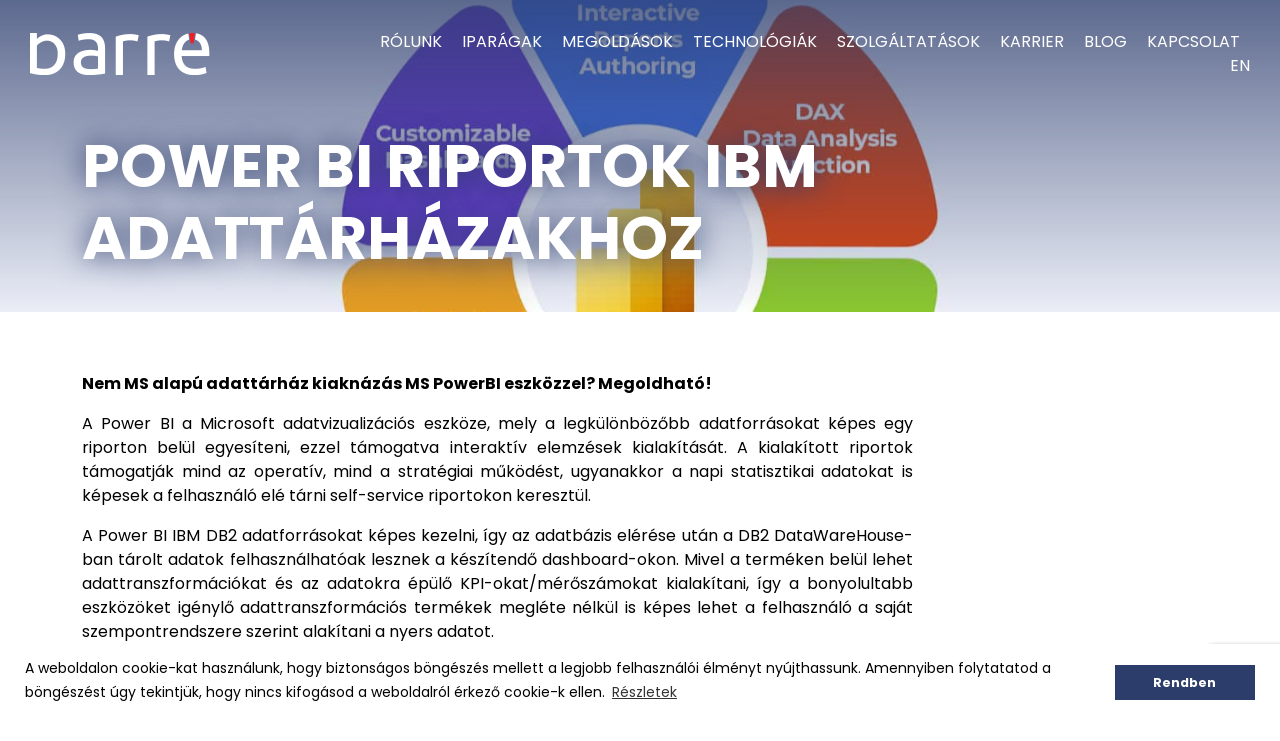

--- FILE ---
content_type: text/html; charset=UTF-8
request_url: https://www.barre.hu/technologia/power-bi-riportok-ibm-adattarhazakhoz/
body_size: 10238
content:
<!doctype html>
<html lang="hu-HU">
<head>
	<meta charset="utf-8">
	<meta name="viewport" content="width=device-width, initial-scale=1, shrink-to-fit=no">
	<title>Power BI riportok IBM adattárházakhoz - Barré Technologies Zrt.</title><link rel="preload" as="style" href="https://fonts.googleapis.com/css2?family=Poppins:ital,wght@0,400;0,700;1,400&#038;display=swap" /><link rel="stylesheet" href="https://fonts.googleapis.com/css2?family=Poppins:ital,wght@0,400;0,700;1,400&#038;display=swap" media="print" onload="this.media='all'" /><noscript><link rel="stylesheet" href="https://fonts.googleapis.com/css2?family=Poppins:ital,wght@0,400;0,700;1,400&#038;display=swap" /></noscript>
	<link rel="icon" type="image/x-icon" href="https://www.barre.hu/wp-content/themes/barre/images/favicon.png?v=2">
	<link rel="preconnect" href="https://fonts.googleapis.com">
	<link rel="preconnect" href="https://fonts.gstatic.com" crossorigin>
	

	<meta name='robots' content='index, follow, max-image-preview:large, max-snippet:-1, max-video-preview:-1' />
	<style>img:is([sizes="auto" i], [sizes^="auto," i]) { contain-intrinsic-size: 3000px 1500px }</style>
	<link rel="alternate" href="https://www.barre.hu/technologia/power-bi-riportok-ibm-adattarhazakhoz/" hreflang="hu" />
<link rel="alternate" href="https://www.barre.hu/en/technologia/power-bi-riports-for-ibm-data-warehouses/" hreflang="en" />

	<!-- This site is optimized with the Yoast SEO Premium plugin v20.4 (Yoast SEO v23.9) - https://yoast.com/wordpress/plugins/seo/ -->
	<link rel="canonical" href="https://www.barre.hu/technologia/power-bi-riportok-ibm-adattarhazakhoz/" />
	<meta property="og:locale" content="hu_HU" />
	<meta property="og:locale:alternate" content="en_GB" />
	<meta property="og:type" content="article" />
	<meta property="og:title" content="Power BI riportok IBM adattárházakhoz - Barré Technologies Zrt." />
	<meta property="og:description" content="A Power BI a Microsoft adatvizualizációs eszköze, mely a legkülönbözőbb adatforrásokat képes egy riporton belül egyesíteni, ezzel támogatva interaktív elemzések kialakítását. A kialakított riportok támogatják mind az operatív, mind a stratégiai működést, ugyanakkor a napi statisztikai adatokat is képesek a felhasználó elé tárni self-service riportokon keresztül. A Power BI IBM DB2 adatforrásokat képes kezelni, így [&hellip;]" />
	<meta property="og:url" content="https://www.barre.hu/technologia/power-bi-riportok-ibm-adattarhazakhoz/" />
	<meta property="og:site_name" content="Barré Technologies Zrt." />
	<meta property="article:modified_time" content="2023-06-16T07:08:56+00:00" />
	<meta property="og:image" content="https://www.barre.hu/wp-content/uploads/2023/03/power-bi-riportok-ibm-adattarhazakhoz.jpg" />
	<meta property="og:image:width" content="1536" />
	<meta property="og:image:height" content="864" />
	<meta property="og:image:type" content="image/jpeg" />
	<meta name="twitter:card" content="summary_large_image" />
	<meta name="twitter:label1" content="Becsült olvasási idő" />
	<meta name="twitter:data1" content="3 perc" />
	<script type="application/ld+json" class="yoast-schema-graph">{"@context":"https://schema.org","@graph":[{"@type":"WebPage","@id":"https://www.barre.hu/technologia/power-bi-riportok-ibm-adattarhazakhoz/","url":"https://www.barre.hu/technologia/power-bi-riportok-ibm-adattarhazakhoz/","name":"Power BI riportok IBM adattárházakhoz - Barré Technologies Zrt.","isPartOf":{"@id":"https://www.barre.hu/#website"},"primaryImageOfPage":{"@id":"https://www.barre.hu/technologia/power-bi-riportok-ibm-adattarhazakhoz/#primaryimage"},"image":{"@id":"https://www.barre.hu/technologia/power-bi-riportok-ibm-adattarhazakhoz/#primaryimage"},"thumbnailUrl":"https://www.barre.hu/wp-content/uploads/2023/03/power-bi-riportok-ibm-adattarhazakhoz.jpg","datePublished":"2023-03-15T09:57:29+00:00","dateModified":"2023-06-16T07:08:56+00:00","inLanguage":"hu","potentialAction":[{"@type":"ReadAction","target":["https://www.barre.hu/technologia/power-bi-riportok-ibm-adattarhazakhoz/"]}]},{"@type":"ImageObject","inLanguage":"hu","@id":"https://www.barre.hu/technologia/power-bi-riportok-ibm-adattarhazakhoz/#primaryimage","url":"https://www.barre.hu/wp-content/uploads/2023/03/power-bi-riportok-ibm-adattarhazakhoz.jpg","contentUrl":"https://www.barre.hu/wp-content/uploads/2023/03/power-bi-riportok-ibm-adattarhazakhoz.jpg","width":1536,"height":864},{"@type":"WebSite","@id":"https://www.barre.hu/#website","url":"https://www.barre.hu/","name":"Barré Technologies Zrt.","description":"","potentialAction":[{"@type":"SearchAction","target":{"@type":"EntryPoint","urlTemplate":"https://www.barre.hu/?s={search_term_string}"},"query-input":{"@type":"PropertyValueSpecification","valueRequired":true,"valueName":"search_term_string"}}],"inLanguage":"hu"}]}</script>
	<!-- / Yoast SEO Premium plugin. -->


<link href='https://fonts.gstatic.com' crossorigin rel='preconnect' />
<style id='wp-emoji-styles-inline-css' type='text/css'>

	img.wp-smiley, img.emoji {
		display: inline !important;
		border: none !important;
		box-shadow: none !important;
		height: 1em !important;
		width: 1em !important;
		margin: 0 0.07em !important;
		vertical-align: -0.1em !important;
		background: none !important;
		padding: 0 !important;
	}
</style>
<link rel='stylesheet' id='wp-block-library-css' href='https://www.barre.hu/wp-includes/css/dist/block-library/style.min.css?ver=6.7.1' type='text/css' media='all' />
<style id='classic-theme-styles-inline-css' type='text/css'>
/*! This file is auto-generated */
.wp-block-button__link{color:#fff;background-color:#32373c;border-radius:9999px;box-shadow:none;text-decoration:none;padding:calc(.667em + 2px) calc(1.333em + 2px);font-size:1.125em}.wp-block-file__button{background:#32373c;color:#fff;text-decoration:none}
</style>
<style id='global-styles-inline-css' type='text/css'>
:root{--wp--preset--aspect-ratio--square: 1;--wp--preset--aspect-ratio--4-3: 4/3;--wp--preset--aspect-ratio--3-4: 3/4;--wp--preset--aspect-ratio--3-2: 3/2;--wp--preset--aspect-ratio--2-3: 2/3;--wp--preset--aspect-ratio--16-9: 16/9;--wp--preset--aspect-ratio--9-16: 9/16;--wp--preset--color--black: #000000;--wp--preset--color--cyan-bluish-gray: #abb8c3;--wp--preset--color--white: #ffffff;--wp--preset--color--pale-pink: #f78da7;--wp--preset--color--vivid-red: #cf2e2e;--wp--preset--color--luminous-vivid-orange: #ff6900;--wp--preset--color--luminous-vivid-amber: #fcb900;--wp--preset--color--light-green-cyan: #7bdcb5;--wp--preset--color--vivid-green-cyan: #00d084;--wp--preset--color--pale-cyan-blue: #8ed1fc;--wp--preset--color--vivid-cyan-blue: #0693e3;--wp--preset--color--vivid-purple: #9b51e0;--wp--preset--gradient--vivid-cyan-blue-to-vivid-purple: linear-gradient(135deg,rgba(6,147,227,1) 0%,rgb(155,81,224) 100%);--wp--preset--gradient--light-green-cyan-to-vivid-green-cyan: linear-gradient(135deg,rgb(122,220,180) 0%,rgb(0,208,130) 100%);--wp--preset--gradient--luminous-vivid-amber-to-luminous-vivid-orange: linear-gradient(135deg,rgba(252,185,0,1) 0%,rgba(255,105,0,1) 100%);--wp--preset--gradient--luminous-vivid-orange-to-vivid-red: linear-gradient(135deg,rgba(255,105,0,1) 0%,rgb(207,46,46) 100%);--wp--preset--gradient--very-light-gray-to-cyan-bluish-gray: linear-gradient(135deg,rgb(238,238,238) 0%,rgb(169,184,195) 100%);--wp--preset--gradient--cool-to-warm-spectrum: linear-gradient(135deg,rgb(74,234,220) 0%,rgb(151,120,209) 20%,rgb(207,42,186) 40%,rgb(238,44,130) 60%,rgb(251,105,98) 80%,rgb(254,248,76) 100%);--wp--preset--gradient--blush-light-purple: linear-gradient(135deg,rgb(255,206,236) 0%,rgb(152,150,240) 100%);--wp--preset--gradient--blush-bordeaux: linear-gradient(135deg,rgb(254,205,165) 0%,rgb(254,45,45) 50%,rgb(107,0,62) 100%);--wp--preset--gradient--luminous-dusk: linear-gradient(135deg,rgb(255,203,112) 0%,rgb(199,81,192) 50%,rgb(65,88,208) 100%);--wp--preset--gradient--pale-ocean: linear-gradient(135deg,rgb(255,245,203) 0%,rgb(182,227,212) 50%,rgb(51,167,181) 100%);--wp--preset--gradient--electric-grass: linear-gradient(135deg,rgb(202,248,128) 0%,rgb(113,206,126) 100%);--wp--preset--gradient--midnight: linear-gradient(135deg,rgb(2,3,129) 0%,rgb(40,116,252) 100%);--wp--preset--font-size--small: 13px;--wp--preset--font-size--medium: 20px;--wp--preset--font-size--large: 36px;--wp--preset--font-size--x-large: 42px;--wp--preset--spacing--20: 0.44rem;--wp--preset--spacing--30: 0.67rem;--wp--preset--spacing--40: 1rem;--wp--preset--spacing--50: 1.5rem;--wp--preset--spacing--60: 2.25rem;--wp--preset--spacing--70: 3.38rem;--wp--preset--spacing--80: 5.06rem;--wp--preset--shadow--natural: 6px 6px 9px rgba(0, 0, 0, 0.2);--wp--preset--shadow--deep: 12px 12px 50px rgba(0, 0, 0, 0.4);--wp--preset--shadow--sharp: 6px 6px 0px rgba(0, 0, 0, 0.2);--wp--preset--shadow--outlined: 6px 6px 0px -3px rgba(255, 255, 255, 1), 6px 6px rgba(0, 0, 0, 1);--wp--preset--shadow--crisp: 6px 6px 0px rgba(0, 0, 0, 1);}:where(.is-layout-flex){gap: 0.5em;}:where(.is-layout-grid){gap: 0.5em;}body .is-layout-flex{display: flex;}.is-layout-flex{flex-wrap: wrap;align-items: center;}.is-layout-flex > :is(*, div){margin: 0;}body .is-layout-grid{display: grid;}.is-layout-grid > :is(*, div){margin: 0;}:where(.wp-block-columns.is-layout-flex){gap: 2em;}:where(.wp-block-columns.is-layout-grid){gap: 2em;}:where(.wp-block-post-template.is-layout-flex){gap: 1.25em;}:where(.wp-block-post-template.is-layout-grid){gap: 1.25em;}.has-black-color{color: var(--wp--preset--color--black) !important;}.has-cyan-bluish-gray-color{color: var(--wp--preset--color--cyan-bluish-gray) !important;}.has-white-color{color: var(--wp--preset--color--white) !important;}.has-pale-pink-color{color: var(--wp--preset--color--pale-pink) !important;}.has-vivid-red-color{color: var(--wp--preset--color--vivid-red) !important;}.has-luminous-vivid-orange-color{color: var(--wp--preset--color--luminous-vivid-orange) !important;}.has-luminous-vivid-amber-color{color: var(--wp--preset--color--luminous-vivid-amber) !important;}.has-light-green-cyan-color{color: var(--wp--preset--color--light-green-cyan) !important;}.has-vivid-green-cyan-color{color: var(--wp--preset--color--vivid-green-cyan) !important;}.has-pale-cyan-blue-color{color: var(--wp--preset--color--pale-cyan-blue) !important;}.has-vivid-cyan-blue-color{color: var(--wp--preset--color--vivid-cyan-blue) !important;}.has-vivid-purple-color{color: var(--wp--preset--color--vivid-purple) !important;}.has-black-background-color{background-color: var(--wp--preset--color--black) !important;}.has-cyan-bluish-gray-background-color{background-color: var(--wp--preset--color--cyan-bluish-gray) !important;}.has-white-background-color{background-color: var(--wp--preset--color--white) !important;}.has-pale-pink-background-color{background-color: var(--wp--preset--color--pale-pink) !important;}.has-vivid-red-background-color{background-color: var(--wp--preset--color--vivid-red) !important;}.has-luminous-vivid-orange-background-color{background-color: var(--wp--preset--color--luminous-vivid-orange) !important;}.has-luminous-vivid-amber-background-color{background-color: var(--wp--preset--color--luminous-vivid-amber) !important;}.has-light-green-cyan-background-color{background-color: var(--wp--preset--color--light-green-cyan) !important;}.has-vivid-green-cyan-background-color{background-color: var(--wp--preset--color--vivid-green-cyan) !important;}.has-pale-cyan-blue-background-color{background-color: var(--wp--preset--color--pale-cyan-blue) !important;}.has-vivid-cyan-blue-background-color{background-color: var(--wp--preset--color--vivid-cyan-blue) !important;}.has-vivid-purple-background-color{background-color: var(--wp--preset--color--vivid-purple) !important;}.has-black-border-color{border-color: var(--wp--preset--color--black) !important;}.has-cyan-bluish-gray-border-color{border-color: var(--wp--preset--color--cyan-bluish-gray) !important;}.has-white-border-color{border-color: var(--wp--preset--color--white) !important;}.has-pale-pink-border-color{border-color: var(--wp--preset--color--pale-pink) !important;}.has-vivid-red-border-color{border-color: var(--wp--preset--color--vivid-red) !important;}.has-luminous-vivid-orange-border-color{border-color: var(--wp--preset--color--luminous-vivid-orange) !important;}.has-luminous-vivid-amber-border-color{border-color: var(--wp--preset--color--luminous-vivid-amber) !important;}.has-light-green-cyan-border-color{border-color: var(--wp--preset--color--light-green-cyan) !important;}.has-vivid-green-cyan-border-color{border-color: var(--wp--preset--color--vivid-green-cyan) !important;}.has-pale-cyan-blue-border-color{border-color: var(--wp--preset--color--pale-cyan-blue) !important;}.has-vivid-cyan-blue-border-color{border-color: var(--wp--preset--color--vivid-cyan-blue) !important;}.has-vivid-purple-border-color{border-color: var(--wp--preset--color--vivid-purple) !important;}.has-vivid-cyan-blue-to-vivid-purple-gradient-background{background: var(--wp--preset--gradient--vivid-cyan-blue-to-vivid-purple) !important;}.has-light-green-cyan-to-vivid-green-cyan-gradient-background{background: var(--wp--preset--gradient--light-green-cyan-to-vivid-green-cyan) !important;}.has-luminous-vivid-amber-to-luminous-vivid-orange-gradient-background{background: var(--wp--preset--gradient--luminous-vivid-amber-to-luminous-vivid-orange) !important;}.has-luminous-vivid-orange-to-vivid-red-gradient-background{background: var(--wp--preset--gradient--luminous-vivid-orange-to-vivid-red) !important;}.has-very-light-gray-to-cyan-bluish-gray-gradient-background{background: var(--wp--preset--gradient--very-light-gray-to-cyan-bluish-gray) !important;}.has-cool-to-warm-spectrum-gradient-background{background: var(--wp--preset--gradient--cool-to-warm-spectrum) !important;}.has-blush-light-purple-gradient-background{background: var(--wp--preset--gradient--blush-light-purple) !important;}.has-blush-bordeaux-gradient-background{background: var(--wp--preset--gradient--blush-bordeaux) !important;}.has-luminous-dusk-gradient-background{background: var(--wp--preset--gradient--luminous-dusk) !important;}.has-pale-ocean-gradient-background{background: var(--wp--preset--gradient--pale-ocean) !important;}.has-electric-grass-gradient-background{background: var(--wp--preset--gradient--electric-grass) !important;}.has-midnight-gradient-background{background: var(--wp--preset--gradient--midnight) !important;}.has-small-font-size{font-size: var(--wp--preset--font-size--small) !important;}.has-medium-font-size{font-size: var(--wp--preset--font-size--medium) !important;}.has-large-font-size{font-size: var(--wp--preset--font-size--large) !important;}.has-x-large-font-size{font-size: var(--wp--preset--font-size--x-large) !important;}
:where(.wp-block-post-template.is-layout-flex){gap: 1.25em;}:where(.wp-block-post-template.is-layout-grid){gap: 1.25em;}
:where(.wp-block-columns.is-layout-flex){gap: 2em;}:where(.wp-block-columns.is-layout-grid){gap: 2em;}
:root :where(.wp-block-pullquote){font-size: 1.5em;line-height: 1.6;}
</style>
<link rel='stylesheet' id='contact-form-7-css' href='https://www.barre.hu/wp-content/plugins/contact-form-7/includes/css/styles.css?ver=6.0.1' type='text/css' media='all' />
<link rel='stylesheet' id='bootstrap-css' href='https://www.barre.hu/wp-content/themes/barre/assets/bootstrap-5.1.3-dist/css/bootstrap.min.css?ver=5.1.3' type='text/css' media='all' />
<link rel='stylesheet' id='fontawesome-css' href='https://www.barre.hu/wp-content/themes/barre/assets/fontawesome-free-5.9.0-web/css/all.css?ver=5.9.0' type='text/css' media='all' />
<link rel='stylesheet' id='fancybox-css' href='https://www.barre.hu/wp-content/themes/barre/assets/fancybox-master/dist/jquery.fancybox.min.css?ver=3.5.7' type='text/css' media='all' />
<link rel='stylesheet' id='slick-css' href='https://www.barre.hu/wp-content/themes/barre/assets/slick-1.8.1/slick/slick.css?ver=1.8.1' type='text/css' media='all' />
<link rel='stylesheet' id='slicktheme-css' href='https://www.barre.hu/wp-content/themes/barre/assets/slick-1.8.1/slick/slick-theme.css?ver=1.8.1' type='text/css' media='all' />
<link rel='stylesheet' id='mmenu-css' href='https://www.barre.hu/wp-content/themes/barre/assets/mmenu-js-master/dist/mmenu.css?ver=8.0.4' type='text/css' media='all' />
<link rel='stylesheet' id='ccafe-css' href='https://www.barre.hu/wp-content/themes/barre/css/style.css?ver=2.1.0' type='text/css' media='all' />
<script type="text/javascript" src="https://www.barre.hu/wp-content/themes/barre/assets/jquery-3.4.1.min.js?ver=3.4.1" id="jquery-js"></script>
<link rel="https://api.w.org/" href="https://www.barre.hu/wp-json/" /><link rel="alternate" title="JSON" type="application/json" href="https://www.barre.hu/wp-json/wp/v2/pt_technologia/312" /><link rel="EditURI" type="application/rsd+xml" title="RSD" href="https://www.barre.hu/xmlrpc.php?rsd" />
<meta name="generator" content="WordPress 6.7.1" />
<link rel='shortlink' href='https://www.barre.hu/?p=312' />
<link rel="alternate" title="oEmbed (JSON)" type="application/json+oembed" href="https://www.barre.hu/wp-json/oembed/1.0/embed?url=https%3A%2F%2Fwww.barre.hu%2Ftechnologia%2Fpower-bi-riportok-ibm-adattarhazakhoz%2F" />
<link rel="alternate" title="oEmbed (XML)" type="text/xml+oembed" href="https://www.barre.hu/wp-json/oembed/1.0/embed?url=https%3A%2F%2Fwww.barre.hu%2Ftechnologia%2Fpower-bi-riportok-ibm-adattarhazakhoz%2F&#038;format=xml" />
		<style type="text/css" id="wp-custom-css">
			.header .nav > ul > li:last-child ul {
	left: auto;
	right: 0;
	white-space: nowrap;
	width: auto;
}		</style>
		
</head>
<body class="pt_technologia-template-default single single-pt_technologia postid-312">

<div id="wrapper" class="wrapper">

<header class="header Fixed">
	<div class="container-fluid">
		<div class="row align-items-center">
			<div class="col-md-3 col-4">
				<a href="https://www.barre.hu" class="logo d-inline-block"><img src="https://www.barre.hu/wp-content/themes/barre/images/logo.png" alt="Barré Technologies Zrt." width="180" height="42"></a>
			</div>
			<div class="col-md-9 col-8 text-end">
				<div class="d-none d-xl-block">
					<nav id="menu" class="nav">
						<ul id="menu1" class="menu"><li id="menu-item-70" class="menu-item menu-item-type-post_type menu-item-object-page menu-item-has-children menu-item-70"><a href="https://www.barre.hu/rolunk/">Rólunk</a>
<ul class="sub-menu">
	<li id="menu-item-1495" class="menu-item menu-item-type-post_type menu-item-object-page menu-item-1495"><a href="https://www.barre.hu/referenciak/">Kiemelt referenciáink</a></li>
</ul>
</li>
<li id="menu-item-489" class="menu-item menu-item-type-post_type menu-item-object-page menu-item-has-children menu-item-489"><a href="https://www.barre.hu/iparagak/">Iparágak</a>
<ul class="sub-menu">
	<li id="menu-item-504" class="menu-item menu-item-type-post_type menu-item-object-pt_iparagi menu-item-504"><a href="https://www.barre.hu/iparagi-megoldas/energiaipar/">Energiaipar</a></li>
	<li id="menu-item-505" class="menu-item menu-item-type-post_type menu-item-object-pt_iparagi menu-item-505"><a href="https://www.barre.hu/iparagi-megoldas/gyogyszeripar/">Gyógyszeripar</a></li>
	<li id="menu-item-506" class="menu-item menu-item-type-post_type menu-item-object-pt_iparagi menu-item-506"><a href="https://www.barre.hu/iparagi-megoldas/bank-es-penzugyi-szektor/">Bank és pénzügyi szektor</a></li>
	<li id="menu-item-507" class="menu-item menu-item-type-post_type menu-item-object-pt_iparagi menu-item-507"><a href="https://www.barre.hu/iparagi-megoldas/kozigazgatas-es-kormanyzat/">Közigazgatás és kormányzat</a></li>
</ul>
</li>
<li id="menu-item-254" class="menu-item menu-item-type-post_type menu-item-object-page menu-item-has-children menu-item-254"><a href="https://www.barre.hu/megoldasok/">Megoldások</a>
<ul class="sub-menu">
	<li id="menu-item-255" class="menu-item menu-item-type-taxonomy menu-item-object-tax_megoldas menu-item-255"><a href="https://www.barre.hu/tax_megoldas/nagyvallalati-dokumentumkezeles/">Nagyvállalati dokumentumkezelés</a></li>
	<li id="menu-item-367" class="menu-item menu-item-type-taxonomy menu-item-object-tax_megoldas menu-item-367"><a href="https://www.barre.hu/tax_megoldas/nagyvallalati-adatkezeles-minden-ami-adat/">Nagyvállalati adatkezelés</a></li>
	<li id="menu-item-364" class="menu-item menu-item-type-taxonomy menu-item-object-tax_megoldas menu-item-364"><a href="https://www.barre.hu/tax_megoldas/uzlet-folyamat-menedzsment/">Üzlet folyamat menedzsment</a></li>
	<li id="menu-item-365" class="menu-item menu-item-type-taxonomy menu-item-object-tax_megoldas menu-item-365"><a href="https://www.barre.hu/tax_megoldas/beszerzesi-rendszerek/">Beszerzési rendszerek</a></li>
	<li id="menu-item-1254" class="menu-item menu-item-type-taxonomy menu-item-object-tax_megoldas menu-item-1254"><a href="https://www.barre.hu/tax_megoldas/csomagos-megoldasaink/">Csomag megoldásaink</a></li>
</ul>
</li>
<li id="menu-item-261" class="menu-item menu-item-type-post_type menu-item-object-page menu-item-has-children menu-item-261"><a href="https://www.barre.hu/technologiak/">Technológiák</a>
<ul class="sub-menu">
	<li id="menu-item-262" class="menu-item menu-item-type-taxonomy menu-item-object-tax_technologia menu-item-262"><a href="https://www.barre.hu/tax_technologia/ibm-digital-business-automation/">IBM Digital Business Automation</a></li>
	<li id="menu-item-368" class="menu-item menu-item-type-taxonomy menu-item-object-tax_technologia current-pt_technologia-ancestor current-menu-parent current-pt_technologia-parent menu-item-368"><a href="https://www.barre.hu/tax_technologia/ibm-analytics/">IBM Analytics</a></li>
	<li id="menu-item-402" class="menu-item menu-item-type-taxonomy menu-item-object-tax_technologia menu-item-402"><a href="https://www.barre.hu/tax_technologia/open-source/">Open Source</a></li>
</ul>
</li>
<li id="menu-item-265" class="menu-item menu-item-type-post_type menu-item-object-page menu-item-has-children menu-item-265"><a href="https://www.barre.hu/szolgaltatasok/">Szolgáltatások</a>
<ul class="sub-menu">
	<li id="menu-item-375" class="menu-item menu-item-type-post_type menu-item-object-pt_szolgaltatas menu-item-375"><a href="https://www.barre.hu/szolgaltatas/szakertoi-szolgaltatas/">Szakértői szolgáltatás</a></li>
	<li id="menu-item-420" class="menu-item menu-item-type-post_type menu-item-object-pt_szolgaltatas menu-item-420"><a href="https://www.barre.hu/szolgaltatas/ibm-oktatasi-szolgaltatasok/">IBM oktatási szolgáltatások</a></li>
	<li id="menu-item-508" class="menu-item menu-item-type-post_type menu-item-object-pt_szolgaltatas menu-item-508"><a href="https://www.barre.hu/szolgaltatas/ecm-migracio/">ECM migráció</a></li>
	<li id="menu-item-376" class="menu-item menu-item-type-post_type menu-item-object-pt_szolgaltatas menu-item-376"><a href="https://www.barre.hu/szolgaltatas/7-24-helpdesk-es-tamogatas/">7/24 Helpdesk és támogatás</a></li>
	<li id="menu-item-1732" class="menu-item menu-item-type-custom menu-item-object-custom menu-item-1732"><a href="https://www.barre.hu/szolgaltatas/restart-25/">Restart &#8217;25 programozó verseny</a></li>
</ul>
</li>
<li id="menu-item-151" class="menu-item menu-item-type-post_type menu-item-object-page menu-item-151"><a href="https://www.barre.hu/karrier/">Karrier</a></li>
<li id="menu-item-97" class="menu-item menu-item-type-post_type menu-item-object-page menu-item-97"><a href="https://www.barre.hu/blog/">Blog</a></li>
<li id="menu-item-69" class="menu-item menu-item-type-post_type menu-item-object-page menu-item-has-children menu-item-69"><a href="https://www.barre.hu/kapcsolat/">Kapcsolat</a>
<ul class="sub-menu">
	<li id="menu-item-200" class="menu-item menu-item-type-post_type menu-item-object-page menu-item-200"><a href="https://www.barre.hu/ugyfeleinknek/">Ügyfeleinknek</a></li>
</ul>
</li>
<li id="menu-item-900-en" class="lang-item lang-item-19 lang-item-en lang-item-first menu-item menu-item-type-custom menu-item-object-custom menu-item-900-en"><a href="https://www.barre.hu/en/technologia/power-bi-riports-for-ibm-data-warehouses/" hreflang="en-GB" lang="en-GB">EN</a></li>
</ul>					</nav>
				</div>
				<a href="#menu" class="buri ms-3 d-inline-block d-xl-none">
					<i class="fas fa-lg fa-bars"></i>
				</a>
			</div>
		</div>
	</div>
</header>




<div class="hero" style="background-image: url('https://www.barre.hu/wp-content/uploads/2023/03/power-bi-riportok-ibm-adattarhazakhoz.jpg');" data-jarallax  data-speed="0.7">
	<div class="hero-gr"></div>
	<div class="container position-relative">
		<h1 id="title_allas" class="text-uppercase">Power BI riportok IBM adattárházakhoz</h1>
	</div>
</div>




<section class="section">
	<div class="container">
		<div class="row">
			<div class="col-md-9">
				<p><b>Nem MS alapú adattárház kiaknázás MS PowerBI eszközzel? Megoldható!</b></p>
				<p style="text-align: justify;">A Power BI a Microsoft adatvizualizációs eszköze, mely a legkülönbözőbb adatforrásokat képes egy riporton belül egyesíteni, ezzel támogatva interaktív elemzések kialakítását. A kialakított riportok támogatják mind az operatív, mind a stratégiai működést, ugyanakkor a napi statisztikai adatokat is képesek a felhasználó elé tárni self-service riportokon keresztül.</p>
<p style="text-align: justify;">A Power BI IBM DB2 adatforrásokat képes kezelni, így az adatbázis elérése után a DB2 DataWareHouse-ban tárolt adatok felhasználhatóak lesznek a készítendő dashboard-okon. Mivel a terméken belül lehet adattranszformációkat és az adatokra épülő KPI-okat/mérőszámokat kialakítani, így a bonyolultabb eszközöket igénylő adattranszformációs termékek megléte nélkül is képes lehet a felhasználó a saját szempontrendszere szerint alakítani a nyers adatot.</p>
<p style="text-align: justify;">Az adatforrások felhasználásának kétféle logikája létezik a termékben:</p>
<ul style="text-align: justify;">
<li>Import Mode</li>
<li>Direct Query</li>
</ul>
<p style="text-align: justify;">Import Mode esetében a Power BI importálja a saját riportfájljába (.pbix) a forrásként felhasznált összes adatot, mely a fájl jelentős méretnövekedésével jár. Ez abban az esetben lehet ajánlott, mikor nincs a felhasználónak korlátlan hozzáférése a forrásadatokhoz, illetve amikor az adott fájl egyéni felhasználásra készül.</p>
<p style="text-align: justify;">Direct Query esetében a riport az adatok elérési helyét és az authentikációt tárolja a fájlban a riportstruktúrán felül, így a fájl maga elenyésző méretű. A fájl megnyitás során kapcsolódik az adatbázishoz, és a dashboard-on végzett munka során az adatbázisból kérdezi le az abban tárolt adatot, ezáltal kicsit lassabb az adatelérés, mint Import Mode esetén. Nagy előny viszont az Import Mode-dal szemben, hogy mindig a legfrissebb adatbázis állapotot láthatja a felhasználó, míg Import Mode esetén az importálás megtörténte után statikussá válik az adattartalom. A Direct Query ezeken felül támogatja a fájl megosztását, hisz méretéből fakadóan nem jelent korlátot a fájl mozgatása.</p>
<p><img fetchpriority="high" decoding="async" class="alignnone wp-image-720" src="https://www.barre.hu/wp-content/uploads/2023/06/power-bi-300x238.png" alt="" width="983" height="780" srcset="https://www.barre.hu/wp-content/uploads/2023/06/power-bi-300x238.png 300w, https://www.barre.hu/wp-content/uploads/2023/06/power-bi-1024x813.png 1024w, https://www.barre.hu/wp-content/uploads/2023/06/power-bi-768x609.png 768w, https://www.barre.hu/wp-content/uploads/2023/06/power-bi-1080x857.png 1080w, https://www.barre.hu/wp-content/uploads/2023/06/power-bi.png 1245w" sizes="(max-width: 983px) 100vw, 983px" /></p>
<ol>
<li><span style="color: #3366ff;"><em> forrás &#8211; https://learn.microsoft.com/en-us/power-bi/consumer/media/end-user-dashboards/power-bi-dashboard.png</em></span></li>
</ol>
<p>A Power BI termékeknek az alábbi verziói érhetőek el:</p>
<ul>
<li>Power BI Desktop: A szoftver asztali verziója, egyszerűen telepíthető és használható. A kollaboráció alacsony szintjét támogatja</li>
<li>Power BI Pro: A szoftver vállalati verziója, mely támogatja a Microsoft 365 csoporton belüli, felhasználókon átívelő munkát</li>
<li>Power BI Premium: A legfelsőbb szintű BI és AI funkcionalitásokkal rendelkező verzió, Azure Cloud beépített funkciókkal</li>
<li>Power BI Workspace: Az Office 365 előfizetéshez kötött felhős Power BI verzió, közepes szintű vállalati kollaborációt tesz lehetővé</li>
<li>Power BI Report Server: Az elkészült riportok közös használatát legmagasabb szinten támogató eszköz, a megosztott riportokat böngészőben megnyitható szolgáltatásként tekinthetik meg az arra jogosult felhasználók, akár párhuzamosan többen is</li>
</ul>
			</div>
			<div class="col-md-3">

			
			</div>
		</div>

		
	
		<hr class="my-5">
		<h2 class="mb-5 text-center text-uppercase title-gr"><span>Kapcsolódó megoldások</span></h2>
		<div class="row justify-content-center">

		
			<div class="col-md-4"><div class="post-box img-hover mb-4">
	<a href="https://www.barre.hu/megoldas/adatpiac/" class="image mb-3"><img width="640" height="360" src="https://www.barre.hu/wp-content/uploads/2023/03/kisvallalati-adatpiac-640x360.jpeg" class="attachment-loop0 size-loop0 wp-post-image" alt="" decoding="async" srcset="https://www.barre.hu/wp-content/uploads/2023/03/kisvallalati-adatpiac-640x360.jpeg 640w, https://www.barre.hu/wp-content/uploads/2023/03/kisvallalati-adatpiac-1920x1080.jpeg 1920w" sizes="(max-width: 640px) 100vw, 640px" /></a>
	<h3 class="h4"><a href="https://www.barre.hu/megoldas/adatpiac/">Adatpiac</a></h3>
	<p>Érvényességkezelt jelentések? Szabadon választható BI kiaknázó eszköz? Mindez Open Source eszközökkel?</p>
	<p class="m-0"><a href="https://www.barre.hu/megoldas/adatpiac/" class="more">Bővebben <i class="fas fa-angle-double-right"></i></a></p>
</div></div>

		
		</div>

	
	
	
	
		<hr class="my-5">
		<h2 class="mb-5 text-center text-uppercase title-gr"><span>Kapcsolódó iparágak</span></h2>
		<div class="row justify-content-center">

		
			<div class="col-md-4"><div class="post-box img-hover mb-4">
	<a href="https://www.barre.hu/iparagi-megoldas/gyogyszeripar/" class="image mb-3"><img width="640" height="360" src="https://www.barre.hu/wp-content/uploads/2023/03/gyogyszeripar-640x360.jpg" class="attachment-loop0 size-loop0 wp-post-image" alt="" decoding="async" srcset="https://www.barre.hu/wp-content/uploads/2023/03/gyogyszeripar-640x360.jpg 640w, https://www.barre.hu/wp-content/uploads/2023/03/gyogyszeripar-1920x1080.jpg 1920w" sizes="(max-width: 640px) 100vw, 640px" /></a>
	<h3 class="h4"><a href="https://www.barre.hu/iparagi-megoldas/gyogyszeripar/">Gyógyszeripar</a></h3>
	<p>Kínálatunk gyógyszergyárak számára</p>
	<p class="m-0"><a href="https://www.barre.hu/iparagi-megoldas/gyogyszeripar/" class="more">Bővebben <i class="fas fa-angle-double-right"></i></a></p>
</div></div>

		
			<div class="col-md-4"><div class="post-box img-hover mb-4">
	<a href="https://www.barre.hu/iparagi-megoldas/energiaipar/" class="image mb-3"><img width="640" height="360" src="https://www.barre.hu/wp-content/uploads/2023/03/energiaipar-640x360.jpg" class="attachment-loop0 size-loop0 wp-post-image" alt="" decoding="async" loading="lazy" srcset="https://www.barre.hu/wp-content/uploads/2023/03/energiaipar-640x360.jpg 640w, https://www.barre.hu/wp-content/uploads/2023/03/energiaipar-1920x1080.jpg 1920w" sizes="auto, (max-width: 640px) 100vw, 640px" /></a>
	<h3 class="h4"><a href="https://www.barre.hu/iparagi-megoldas/energiaipar/">Energiaipar</a></h3>
	<p>Barré megoldások erőművek, DSO-k és TSO-k számára</p>
	<p class="m-0"><a href="https://www.barre.hu/iparagi-megoldas/energiaipar/" class="more">Bővebben <i class="fas fa-angle-double-right"></i></a></p>
</div></div>

		
			<div class="col-md-4"><div class="post-box img-hover mb-4">
	<a href="https://www.barre.hu/iparagi-megoldas/bank-es-penzugyi-szektor/" class="image mb-3"><img width="640" height="360" src="https://www.barre.hu/wp-content/uploads/2023/03/bank-es-penzugyi-szektor-640x360.jpg" class="attachment-loop0 size-loop0 wp-post-image" alt="" decoding="async" loading="lazy" srcset="https://www.barre.hu/wp-content/uploads/2023/03/bank-es-penzugyi-szektor-640x360.jpg 640w, https://www.barre.hu/wp-content/uploads/2023/03/bank-es-penzugyi-szektor-1920x1080.jpg 1920w" sizes="auto, (max-width: 640px) 100vw, 640px" /></a>
	<h3 class="h4"><a href="https://www.barre.hu/iparagi-megoldas/bank-es-penzugyi-szektor/">Bank és pénzügyi szektor</a></h3>
	<p>Barré megoldások bankok, biztosítók, hitelgarancia biztosítók számára</p>
	<p class="m-0"><a href="https://www.barre.hu/iparagi-megoldas/bank-es-penzugyi-szektor/" class="more">Bővebben <i class="fas fa-angle-double-right"></i></a></p>
</div></div>

		
			<div class="col-md-4"><div class="post-box img-hover mb-4">
	<a href="https://www.barre.hu/iparagi-megoldas/kozigazgatas-es-kormanyzat/" class="image mb-3"><img width="640" height="360" src="https://www.barre.hu/wp-content/uploads/2023/03/kozigazgatas-640x360.jpeg" class="attachment-loop0 size-loop0 wp-post-image" alt="" decoding="async" loading="lazy" srcset="https://www.barre.hu/wp-content/uploads/2023/03/kozigazgatas-640x360.jpeg 640w, https://www.barre.hu/wp-content/uploads/2023/03/kozigazgatas-1920x1080.jpeg 1920w" sizes="auto, (max-width: 640px) 100vw, 640px" /></a>
	<h3 class="h4"><a href="https://www.barre.hu/iparagi-megoldas/kozigazgatas-es-kormanyzat/">Közigazgatás és kormányzat</a></h3>
	<p>Barré megoldások a közigazgatási intézményekben</p>
	<p class="m-0"><a href="https://www.barre.hu/iparagi-megoldas/kozigazgatas-es-kormanyzat/" class="more">Bővebben <i class="fas fa-angle-double-right"></i></a></p>
</div></div>

		
		</div>

	
	
	</div>
</section>




<section id="szamok" class="section bg-gradient">
	<div class="container">
		<div class="row justify-content-center">
			<div class="col-md-6">

			
				<h2 class="mb-0">Szeretnél többet tudni?</h2>
				<h3 class="mb-3">Írj nekünk üzenetet!</h3>
				
<div class="wpcf7 no-js" id="wpcf7-f91-p312-o1" lang="hu-HU" dir="ltr" data-wpcf7-id="91">
<div class="screen-reader-response"><p role="status" aria-live="polite" aria-atomic="true"></p> <ul></ul></div>
<form action="/technologia/power-bi-riportok-ibm-adattarhazakhoz/#wpcf7-f91-p312-o1" method="post" class="wpcf7-form init" aria-label="Kapcsolatfelvételi űrlap" novalidate="novalidate" data-status="init">
<div style="display: none;">
<input type="hidden" name="_wpcf7" value="91" />
<input type="hidden" name="_wpcf7_version" value="6.0.1" />
<input type="hidden" name="_wpcf7_locale" value="hu_HU" />
<input type="hidden" name="_wpcf7_unit_tag" value="wpcf7-f91-p312-o1" />
<input type="hidden" name="_wpcf7_container_post" value="312" />
<input type="hidden" name="_wpcf7_posted_data_hash" value="" />
<input type="hidden" name="_wpcf7_recaptcha_response" value="" />
</div>
<div class="row">
<div class="col-md-6 mb-3"><span class="wpcf7-form-control-wrap" data-name="nev"><input size="40" maxlength="400" class="wpcf7-form-control wpcf7-text wpcf7-validates-as-required form-control" aria-required="true" aria-invalid="false" placeholder="Név*" value="" type="text" name="nev" /></span></div>
<div class="col-md-6 mb-3"><span class="wpcf7-form-control-wrap" data-name="mail"><input size="40" maxlength="400" class="wpcf7-form-control wpcf7-email wpcf7-validates-as-required wpcf7-text wpcf7-validates-as-email form-control" aria-required="true" aria-invalid="false" placeholder="Email cím*" value="" type="email" name="mail" /></span></div>
<div class="col-md-6 mb-3"><span class="wpcf7-form-control-wrap" data-name="telefon"><input size="40" maxlength="400" class="wpcf7-form-control wpcf7-text wpcf7-validates-as-required form-control" aria-required="true" aria-invalid="false" placeholder="Telefonszám*" value="" type="text" name="telefon" /></span></div>
<div class="col-md-6 mb-3"><span class="wpcf7-form-control-wrap" data-name="cegnev"><input size="40" maxlength="400" class="wpcf7-form-control wpcf7-text wpcf7-validates-as-required form-control" aria-required="true" aria-invalid="false" placeholder="Cégnév*" value="" type="text" name="cegnev" /></span></div>
</div>
<div class="mb-3"><span class="wpcf7-form-control-wrap" data-name="uzenet"><textarea cols="40" rows="4" maxlength="2000" class="wpcf7-form-control wpcf7-textarea wpcf7-validates-as-required form-control" aria-required="true" aria-invalid="false" placeholder="Üzenet*" name="uzenet"></textarea></span></div>
<div class="mb-3 checkbox"><span class="wpcf7-form-control-wrap" data-name="gdpr"><span class="wpcf7-form-control wpcf7-acceptance"><span class="wpcf7-list-item"><label><input type="checkbox" name="gdpr" value="1" aria-invalid="false" /><span class="wpcf7-list-item-label">Elolvastam és elfogadom az <a href="/adatkezelesi-tajekoztato/" target="_blank">Adatkezelési tájékoztatóban</a> foglaltakat.</span></label></span></span></span></div>
<p class="m-0"><input class="wpcf7-form-control wpcf7-submit has-spinner btn btn-green" type="submit" value="Elküld" /></p><div class="wpcf7-response-output" aria-hidden="true"></div>
</form>
</div>

			
			</div>
		</div>
	</div>
</section>




<footer class="footer py-4 small text-center">
	<div class="container">
		&copy; Copyright 2026 Barré Technologies Zrt. <br class="d-md-none">Minden jog fenntartva.		<nav class="nav">
			<ul id="menu2" class="menu"><li id="menu-item-58" class="menu-item menu-item-type-post_type menu-item-object-page menu-item-privacy-policy menu-item-58"><a rel="privacy-policy" href="https://www.barre.hu/adatkezelesi-tajekoztato/">Adatkezelési tájékoztató</a></li>
<li id="menu-item-59" class="menu-item menu-item-type-post_type menu-item-object-page menu-item-59"><a href="https://www.barre.hu/impresszum/">Impresszum</a></li>
<li id="menu-item-60" class="menu-item menu-item-type-custom menu-item-object-custom menu-item-60"><a target="_blank" href="https://www.linkedin.com/company/barr%C3%A9-technologies-zrt/"><i class="fab fa-linkedin"></i></a></li>
</ul>		</nav>
	</div>
</footer>

</div>
<link rel="stylesheet" type="text/css" href="//cdnjs.cloudflare.com/ajax/libs/cookieconsent2/3.0.3/cookieconsent.min.css" />
<script src="//cdnjs.cloudflare.com/ajax/libs/cookieconsent2/3.0.3/cookieconsent.min.js"></script>
<script>
window.addEventListener("load", function(){
window.cookieconsent.initialise({
	"palette": {
		"popup": {
			"background": "#ffffff",
			"text": "#000000"
		},
		"button": {
			"background": "#2c3c6b",
			"text": "#ffffff"
		}
	},
	"content": {

			"message": "A weboldalon cookie-kat használunk, hogy biztonságos böngészés mellett a legjobb felhasználói élményt nyújthassunk. Amennyiben folytatatod a böngészést úgy tekintjük, hogy nincs kifogásod a weboldalról érkező cookie-k ellen.",		"dismiss": "Rendben",		"link": "Részletek",				}
})});
</script>
<script type="text/javascript" src="https://www.barre.hu/wp-includes/js/dist/hooks.min.js?ver=4d63a3d491d11ffd8ac6" id="wp-hooks-js"></script>
<script type="text/javascript" src="https://www.barre.hu/wp-includes/js/dist/i18n.min.js?ver=5e580eb46a90c2b997e6" id="wp-i18n-js"></script>
<script type="text/javascript" id="wp-i18n-js-after">
/* <![CDATA[ */
wp.i18n.setLocaleData( { 'text direction\u0004ltr': [ 'ltr' ] } );
/* ]]> */
</script>
<script type="text/javascript" src="https://www.barre.hu/wp-content/plugins/contact-form-7/includes/swv/js/index.js?ver=6.0.1" id="swv-js"></script>
<script type="text/javascript" id="contact-form-7-js-translations">
/* <![CDATA[ */
( function( domain, translations ) {
	var localeData = translations.locale_data[ domain ] || translations.locale_data.messages;
	localeData[""].domain = domain;
	wp.i18n.setLocaleData( localeData, domain );
} )( "contact-form-7", {"translation-revision-date":"2023-06-06 12:31:46+0000","generator":"GlotPress\/4.0.1","domain":"messages","locale_data":{"messages":{"":{"domain":"messages","plural-forms":"nplurals=2; plural=n != 1;","lang":"hu"},"Error:":["Hiba:"]}},"comment":{"reference":"includes\/js\/index.js"}} );
/* ]]> */
</script>
<script type="text/javascript" id="contact-form-7-js-before">
/* <![CDATA[ */
var wpcf7 = {
    "api": {
        "root": "https:\/\/www.barre.hu\/wp-json\/",
        "namespace": "contact-form-7\/v1"
    },
    "cached": 1
};
/* ]]> */
</script>
<script type="text/javascript" src="https://www.barre.hu/wp-content/plugins/contact-form-7/includes/js/index.js?ver=6.0.1" id="contact-form-7-js"></script>
<script type="text/javascript" src="https://www.barre.hu/wp-content/themes/barre/assets/fancybox-master/dist/jquery.fancybox.min.js?ver=3.5.7" id="fancybox-js"></script>
<script type="text/javascript" src="https://www.barre.hu/wp-content/themes/barre/assets/slick-1.8.1/slick/slick.min.js?ver=1.8.1" id="slick-js"></script>
<script type="text/javascript" src="https://www.barre.hu/wp-content/themes/barre/assets/jquery.malihu.PageScroll2id.min.js?ver=1.5.9" id="ps2id-js"></script>
<script type="text/javascript" src="https://www.barre.hu/wp-content/themes/barre/assets/mmenu-js-master/dist/mmenu.js?ver=8.0.4" id="mmenu-js"></script>
<script type="text/javascript" src="https://www.barre.hu/wp-content/themes/barre/assets/jarallax-master/dist/jarallax.js?ver=1.12.7" id="jarallax-js"></script>
<script type="text/javascript" src="https://www.barre.hu/wp-content/themes/barre/js/scripts.js?ver=3.1.1" id="ccafe-js"></script>
<script type="text/javascript" src="https://www.google.com/recaptcha/api.js?render=6Lc8ImMpAAAAAAyCRwwUFGHdtog-G6JYxp2XU5ZX&amp;ver=3.0" id="google-recaptcha-js"></script>
<script type="text/javascript" src="https://www.barre.hu/wp-includes/js/dist/vendor/wp-polyfill.min.js?ver=3.15.0" id="wp-polyfill-js"></script>
<script type="text/javascript" id="wpcf7-recaptcha-js-before">
/* <![CDATA[ */
var wpcf7_recaptcha = {
    "sitekey": "6Lc8ImMpAAAAAAyCRwwUFGHdtog-G6JYxp2XU5ZX",
    "actions": {
        "homepage": "homepage",
        "contactform": "contactform"
    }
};
/* ]]> */
</script>
<script type="text/javascript" src="https://www.barre.hu/wp-content/plugins/contact-form-7/modules/recaptcha/index.js?ver=6.0.1" id="wpcf7-recaptcha-js"></script>
<script type='text/javascript'>
(function() {
				var expirationDate = new Date();
				expirationDate.setTime( expirationDate.getTime() + 31536000 * 1000 );
				document.cookie = "pll_language=hu; expires=" + expirationDate.toUTCString() + "; path=/; secure; SameSite=Lax";
			}());
</script>

</body>
</html>
<!-- This website is like a Rocket, isn't it? Performance optimized by WP Rocket. Learn more: https://wp-rocket.me -->

--- FILE ---
content_type: text/html; charset=utf-8
request_url: https://www.google.com/recaptcha/api2/anchor?ar=1&k=6Lc8ImMpAAAAAAyCRwwUFGHdtog-G6JYxp2XU5ZX&co=aHR0cHM6Ly93d3cuYmFycmUuaHU6NDQz&hl=en&v=9TiwnJFHeuIw_s0wSd3fiKfN&size=invisible&anchor-ms=20000&execute-ms=30000&cb=j1yah78l6vaa
body_size: 48261
content:
<!DOCTYPE HTML><html dir="ltr" lang="en"><head><meta http-equiv="Content-Type" content="text/html; charset=UTF-8">
<meta http-equiv="X-UA-Compatible" content="IE=edge">
<title>reCAPTCHA</title>
<style type="text/css">
/* cyrillic-ext */
@font-face {
  font-family: 'Roboto';
  font-style: normal;
  font-weight: 400;
  font-stretch: 100%;
  src: url(//fonts.gstatic.com/s/roboto/v48/KFO7CnqEu92Fr1ME7kSn66aGLdTylUAMa3GUBHMdazTgWw.woff2) format('woff2');
  unicode-range: U+0460-052F, U+1C80-1C8A, U+20B4, U+2DE0-2DFF, U+A640-A69F, U+FE2E-FE2F;
}
/* cyrillic */
@font-face {
  font-family: 'Roboto';
  font-style: normal;
  font-weight: 400;
  font-stretch: 100%;
  src: url(//fonts.gstatic.com/s/roboto/v48/KFO7CnqEu92Fr1ME7kSn66aGLdTylUAMa3iUBHMdazTgWw.woff2) format('woff2');
  unicode-range: U+0301, U+0400-045F, U+0490-0491, U+04B0-04B1, U+2116;
}
/* greek-ext */
@font-face {
  font-family: 'Roboto';
  font-style: normal;
  font-weight: 400;
  font-stretch: 100%;
  src: url(//fonts.gstatic.com/s/roboto/v48/KFO7CnqEu92Fr1ME7kSn66aGLdTylUAMa3CUBHMdazTgWw.woff2) format('woff2');
  unicode-range: U+1F00-1FFF;
}
/* greek */
@font-face {
  font-family: 'Roboto';
  font-style: normal;
  font-weight: 400;
  font-stretch: 100%;
  src: url(//fonts.gstatic.com/s/roboto/v48/KFO7CnqEu92Fr1ME7kSn66aGLdTylUAMa3-UBHMdazTgWw.woff2) format('woff2');
  unicode-range: U+0370-0377, U+037A-037F, U+0384-038A, U+038C, U+038E-03A1, U+03A3-03FF;
}
/* math */
@font-face {
  font-family: 'Roboto';
  font-style: normal;
  font-weight: 400;
  font-stretch: 100%;
  src: url(//fonts.gstatic.com/s/roboto/v48/KFO7CnqEu92Fr1ME7kSn66aGLdTylUAMawCUBHMdazTgWw.woff2) format('woff2');
  unicode-range: U+0302-0303, U+0305, U+0307-0308, U+0310, U+0312, U+0315, U+031A, U+0326-0327, U+032C, U+032F-0330, U+0332-0333, U+0338, U+033A, U+0346, U+034D, U+0391-03A1, U+03A3-03A9, U+03B1-03C9, U+03D1, U+03D5-03D6, U+03F0-03F1, U+03F4-03F5, U+2016-2017, U+2034-2038, U+203C, U+2040, U+2043, U+2047, U+2050, U+2057, U+205F, U+2070-2071, U+2074-208E, U+2090-209C, U+20D0-20DC, U+20E1, U+20E5-20EF, U+2100-2112, U+2114-2115, U+2117-2121, U+2123-214F, U+2190, U+2192, U+2194-21AE, U+21B0-21E5, U+21F1-21F2, U+21F4-2211, U+2213-2214, U+2216-22FF, U+2308-230B, U+2310, U+2319, U+231C-2321, U+2336-237A, U+237C, U+2395, U+239B-23B7, U+23D0, U+23DC-23E1, U+2474-2475, U+25AF, U+25B3, U+25B7, U+25BD, U+25C1, U+25CA, U+25CC, U+25FB, U+266D-266F, U+27C0-27FF, U+2900-2AFF, U+2B0E-2B11, U+2B30-2B4C, U+2BFE, U+3030, U+FF5B, U+FF5D, U+1D400-1D7FF, U+1EE00-1EEFF;
}
/* symbols */
@font-face {
  font-family: 'Roboto';
  font-style: normal;
  font-weight: 400;
  font-stretch: 100%;
  src: url(//fonts.gstatic.com/s/roboto/v48/KFO7CnqEu92Fr1ME7kSn66aGLdTylUAMaxKUBHMdazTgWw.woff2) format('woff2');
  unicode-range: U+0001-000C, U+000E-001F, U+007F-009F, U+20DD-20E0, U+20E2-20E4, U+2150-218F, U+2190, U+2192, U+2194-2199, U+21AF, U+21E6-21F0, U+21F3, U+2218-2219, U+2299, U+22C4-22C6, U+2300-243F, U+2440-244A, U+2460-24FF, U+25A0-27BF, U+2800-28FF, U+2921-2922, U+2981, U+29BF, U+29EB, U+2B00-2BFF, U+4DC0-4DFF, U+FFF9-FFFB, U+10140-1018E, U+10190-1019C, U+101A0, U+101D0-101FD, U+102E0-102FB, U+10E60-10E7E, U+1D2C0-1D2D3, U+1D2E0-1D37F, U+1F000-1F0FF, U+1F100-1F1AD, U+1F1E6-1F1FF, U+1F30D-1F30F, U+1F315, U+1F31C, U+1F31E, U+1F320-1F32C, U+1F336, U+1F378, U+1F37D, U+1F382, U+1F393-1F39F, U+1F3A7-1F3A8, U+1F3AC-1F3AF, U+1F3C2, U+1F3C4-1F3C6, U+1F3CA-1F3CE, U+1F3D4-1F3E0, U+1F3ED, U+1F3F1-1F3F3, U+1F3F5-1F3F7, U+1F408, U+1F415, U+1F41F, U+1F426, U+1F43F, U+1F441-1F442, U+1F444, U+1F446-1F449, U+1F44C-1F44E, U+1F453, U+1F46A, U+1F47D, U+1F4A3, U+1F4B0, U+1F4B3, U+1F4B9, U+1F4BB, U+1F4BF, U+1F4C8-1F4CB, U+1F4D6, U+1F4DA, U+1F4DF, U+1F4E3-1F4E6, U+1F4EA-1F4ED, U+1F4F7, U+1F4F9-1F4FB, U+1F4FD-1F4FE, U+1F503, U+1F507-1F50B, U+1F50D, U+1F512-1F513, U+1F53E-1F54A, U+1F54F-1F5FA, U+1F610, U+1F650-1F67F, U+1F687, U+1F68D, U+1F691, U+1F694, U+1F698, U+1F6AD, U+1F6B2, U+1F6B9-1F6BA, U+1F6BC, U+1F6C6-1F6CF, U+1F6D3-1F6D7, U+1F6E0-1F6EA, U+1F6F0-1F6F3, U+1F6F7-1F6FC, U+1F700-1F7FF, U+1F800-1F80B, U+1F810-1F847, U+1F850-1F859, U+1F860-1F887, U+1F890-1F8AD, U+1F8B0-1F8BB, U+1F8C0-1F8C1, U+1F900-1F90B, U+1F93B, U+1F946, U+1F984, U+1F996, U+1F9E9, U+1FA00-1FA6F, U+1FA70-1FA7C, U+1FA80-1FA89, U+1FA8F-1FAC6, U+1FACE-1FADC, U+1FADF-1FAE9, U+1FAF0-1FAF8, U+1FB00-1FBFF;
}
/* vietnamese */
@font-face {
  font-family: 'Roboto';
  font-style: normal;
  font-weight: 400;
  font-stretch: 100%;
  src: url(//fonts.gstatic.com/s/roboto/v48/KFO7CnqEu92Fr1ME7kSn66aGLdTylUAMa3OUBHMdazTgWw.woff2) format('woff2');
  unicode-range: U+0102-0103, U+0110-0111, U+0128-0129, U+0168-0169, U+01A0-01A1, U+01AF-01B0, U+0300-0301, U+0303-0304, U+0308-0309, U+0323, U+0329, U+1EA0-1EF9, U+20AB;
}
/* latin-ext */
@font-face {
  font-family: 'Roboto';
  font-style: normal;
  font-weight: 400;
  font-stretch: 100%;
  src: url(//fonts.gstatic.com/s/roboto/v48/KFO7CnqEu92Fr1ME7kSn66aGLdTylUAMa3KUBHMdazTgWw.woff2) format('woff2');
  unicode-range: U+0100-02BA, U+02BD-02C5, U+02C7-02CC, U+02CE-02D7, U+02DD-02FF, U+0304, U+0308, U+0329, U+1D00-1DBF, U+1E00-1E9F, U+1EF2-1EFF, U+2020, U+20A0-20AB, U+20AD-20C0, U+2113, U+2C60-2C7F, U+A720-A7FF;
}
/* latin */
@font-face {
  font-family: 'Roboto';
  font-style: normal;
  font-weight: 400;
  font-stretch: 100%;
  src: url(//fonts.gstatic.com/s/roboto/v48/KFO7CnqEu92Fr1ME7kSn66aGLdTylUAMa3yUBHMdazQ.woff2) format('woff2');
  unicode-range: U+0000-00FF, U+0131, U+0152-0153, U+02BB-02BC, U+02C6, U+02DA, U+02DC, U+0304, U+0308, U+0329, U+2000-206F, U+20AC, U+2122, U+2191, U+2193, U+2212, U+2215, U+FEFF, U+FFFD;
}
/* cyrillic-ext */
@font-face {
  font-family: 'Roboto';
  font-style: normal;
  font-weight: 500;
  font-stretch: 100%;
  src: url(//fonts.gstatic.com/s/roboto/v48/KFO7CnqEu92Fr1ME7kSn66aGLdTylUAMa3GUBHMdazTgWw.woff2) format('woff2');
  unicode-range: U+0460-052F, U+1C80-1C8A, U+20B4, U+2DE0-2DFF, U+A640-A69F, U+FE2E-FE2F;
}
/* cyrillic */
@font-face {
  font-family: 'Roboto';
  font-style: normal;
  font-weight: 500;
  font-stretch: 100%;
  src: url(//fonts.gstatic.com/s/roboto/v48/KFO7CnqEu92Fr1ME7kSn66aGLdTylUAMa3iUBHMdazTgWw.woff2) format('woff2');
  unicode-range: U+0301, U+0400-045F, U+0490-0491, U+04B0-04B1, U+2116;
}
/* greek-ext */
@font-face {
  font-family: 'Roboto';
  font-style: normal;
  font-weight: 500;
  font-stretch: 100%;
  src: url(//fonts.gstatic.com/s/roboto/v48/KFO7CnqEu92Fr1ME7kSn66aGLdTylUAMa3CUBHMdazTgWw.woff2) format('woff2');
  unicode-range: U+1F00-1FFF;
}
/* greek */
@font-face {
  font-family: 'Roboto';
  font-style: normal;
  font-weight: 500;
  font-stretch: 100%;
  src: url(//fonts.gstatic.com/s/roboto/v48/KFO7CnqEu92Fr1ME7kSn66aGLdTylUAMa3-UBHMdazTgWw.woff2) format('woff2');
  unicode-range: U+0370-0377, U+037A-037F, U+0384-038A, U+038C, U+038E-03A1, U+03A3-03FF;
}
/* math */
@font-face {
  font-family: 'Roboto';
  font-style: normal;
  font-weight: 500;
  font-stretch: 100%;
  src: url(//fonts.gstatic.com/s/roboto/v48/KFO7CnqEu92Fr1ME7kSn66aGLdTylUAMawCUBHMdazTgWw.woff2) format('woff2');
  unicode-range: U+0302-0303, U+0305, U+0307-0308, U+0310, U+0312, U+0315, U+031A, U+0326-0327, U+032C, U+032F-0330, U+0332-0333, U+0338, U+033A, U+0346, U+034D, U+0391-03A1, U+03A3-03A9, U+03B1-03C9, U+03D1, U+03D5-03D6, U+03F0-03F1, U+03F4-03F5, U+2016-2017, U+2034-2038, U+203C, U+2040, U+2043, U+2047, U+2050, U+2057, U+205F, U+2070-2071, U+2074-208E, U+2090-209C, U+20D0-20DC, U+20E1, U+20E5-20EF, U+2100-2112, U+2114-2115, U+2117-2121, U+2123-214F, U+2190, U+2192, U+2194-21AE, U+21B0-21E5, U+21F1-21F2, U+21F4-2211, U+2213-2214, U+2216-22FF, U+2308-230B, U+2310, U+2319, U+231C-2321, U+2336-237A, U+237C, U+2395, U+239B-23B7, U+23D0, U+23DC-23E1, U+2474-2475, U+25AF, U+25B3, U+25B7, U+25BD, U+25C1, U+25CA, U+25CC, U+25FB, U+266D-266F, U+27C0-27FF, U+2900-2AFF, U+2B0E-2B11, U+2B30-2B4C, U+2BFE, U+3030, U+FF5B, U+FF5D, U+1D400-1D7FF, U+1EE00-1EEFF;
}
/* symbols */
@font-face {
  font-family: 'Roboto';
  font-style: normal;
  font-weight: 500;
  font-stretch: 100%;
  src: url(//fonts.gstatic.com/s/roboto/v48/KFO7CnqEu92Fr1ME7kSn66aGLdTylUAMaxKUBHMdazTgWw.woff2) format('woff2');
  unicode-range: U+0001-000C, U+000E-001F, U+007F-009F, U+20DD-20E0, U+20E2-20E4, U+2150-218F, U+2190, U+2192, U+2194-2199, U+21AF, U+21E6-21F0, U+21F3, U+2218-2219, U+2299, U+22C4-22C6, U+2300-243F, U+2440-244A, U+2460-24FF, U+25A0-27BF, U+2800-28FF, U+2921-2922, U+2981, U+29BF, U+29EB, U+2B00-2BFF, U+4DC0-4DFF, U+FFF9-FFFB, U+10140-1018E, U+10190-1019C, U+101A0, U+101D0-101FD, U+102E0-102FB, U+10E60-10E7E, U+1D2C0-1D2D3, U+1D2E0-1D37F, U+1F000-1F0FF, U+1F100-1F1AD, U+1F1E6-1F1FF, U+1F30D-1F30F, U+1F315, U+1F31C, U+1F31E, U+1F320-1F32C, U+1F336, U+1F378, U+1F37D, U+1F382, U+1F393-1F39F, U+1F3A7-1F3A8, U+1F3AC-1F3AF, U+1F3C2, U+1F3C4-1F3C6, U+1F3CA-1F3CE, U+1F3D4-1F3E0, U+1F3ED, U+1F3F1-1F3F3, U+1F3F5-1F3F7, U+1F408, U+1F415, U+1F41F, U+1F426, U+1F43F, U+1F441-1F442, U+1F444, U+1F446-1F449, U+1F44C-1F44E, U+1F453, U+1F46A, U+1F47D, U+1F4A3, U+1F4B0, U+1F4B3, U+1F4B9, U+1F4BB, U+1F4BF, U+1F4C8-1F4CB, U+1F4D6, U+1F4DA, U+1F4DF, U+1F4E3-1F4E6, U+1F4EA-1F4ED, U+1F4F7, U+1F4F9-1F4FB, U+1F4FD-1F4FE, U+1F503, U+1F507-1F50B, U+1F50D, U+1F512-1F513, U+1F53E-1F54A, U+1F54F-1F5FA, U+1F610, U+1F650-1F67F, U+1F687, U+1F68D, U+1F691, U+1F694, U+1F698, U+1F6AD, U+1F6B2, U+1F6B9-1F6BA, U+1F6BC, U+1F6C6-1F6CF, U+1F6D3-1F6D7, U+1F6E0-1F6EA, U+1F6F0-1F6F3, U+1F6F7-1F6FC, U+1F700-1F7FF, U+1F800-1F80B, U+1F810-1F847, U+1F850-1F859, U+1F860-1F887, U+1F890-1F8AD, U+1F8B0-1F8BB, U+1F8C0-1F8C1, U+1F900-1F90B, U+1F93B, U+1F946, U+1F984, U+1F996, U+1F9E9, U+1FA00-1FA6F, U+1FA70-1FA7C, U+1FA80-1FA89, U+1FA8F-1FAC6, U+1FACE-1FADC, U+1FADF-1FAE9, U+1FAF0-1FAF8, U+1FB00-1FBFF;
}
/* vietnamese */
@font-face {
  font-family: 'Roboto';
  font-style: normal;
  font-weight: 500;
  font-stretch: 100%;
  src: url(//fonts.gstatic.com/s/roboto/v48/KFO7CnqEu92Fr1ME7kSn66aGLdTylUAMa3OUBHMdazTgWw.woff2) format('woff2');
  unicode-range: U+0102-0103, U+0110-0111, U+0128-0129, U+0168-0169, U+01A0-01A1, U+01AF-01B0, U+0300-0301, U+0303-0304, U+0308-0309, U+0323, U+0329, U+1EA0-1EF9, U+20AB;
}
/* latin-ext */
@font-face {
  font-family: 'Roboto';
  font-style: normal;
  font-weight: 500;
  font-stretch: 100%;
  src: url(//fonts.gstatic.com/s/roboto/v48/KFO7CnqEu92Fr1ME7kSn66aGLdTylUAMa3KUBHMdazTgWw.woff2) format('woff2');
  unicode-range: U+0100-02BA, U+02BD-02C5, U+02C7-02CC, U+02CE-02D7, U+02DD-02FF, U+0304, U+0308, U+0329, U+1D00-1DBF, U+1E00-1E9F, U+1EF2-1EFF, U+2020, U+20A0-20AB, U+20AD-20C0, U+2113, U+2C60-2C7F, U+A720-A7FF;
}
/* latin */
@font-face {
  font-family: 'Roboto';
  font-style: normal;
  font-weight: 500;
  font-stretch: 100%;
  src: url(//fonts.gstatic.com/s/roboto/v48/KFO7CnqEu92Fr1ME7kSn66aGLdTylUAMa3yUBHMdazQ.woff2) format('woff2');
  unicode-range: U+0000-00FF, U+0131, U+0152-0153, U+02BB-02BC, U+02C6, U+02DA, U+02DC, U+0304, U+0308, U+0329, U+2000-206F, U+20AC, U+2122, U+2191, U+2193, U+2212, U+2215, U+FEFF, U+FFFD;
}
/* cyrillic-ext */
@font-face {
  font-family: 'Roboto';
  font-style: normal;
  font-weight: 900;
  font-stretch: 100%;
  src: url(//fonts.gstatic.com/s/roboto/v48/KFO7CnqEu92Fr1ME7kSn66aGLdTylUAMa3GUBHMdazTgWw.woff2) format('woff2');
  unicode-range: U+0460-052F, U+1C80-1C8A, U+20B4, U+2DE0-2DFF, U+A640-A69F, U+FE2E-FE2F;
}
/* cyrillic */
@font-face {
  font-family: 'Roboto';
  font-style: normal;
  font-weight: 900;
  font-stretch: 100%;
  src: url(//fonts.gstatic.com/s/roboto/v48/KFO7CnqEu92Fr1ME7kSn66aGLdTylUAMa3iUBHMdazTgWw.woff2) format('woff2');
  unicode-range: U+0301, U+0400-045F, U+0490-0491, U+04B0-04B1, U+2116;
}
/* greek-ext */
@font-face {
  font-family: 'Roboto';
  font-style: normal;
  font-weight: 900;
  font-stretch: 100%;
  src: url(//fonts.gstatic.com/s/roboto/v48/KFO7CnqEu92Fr1ME7kSn66aGLdTylUAMa3CUBHMdazTgWw.woff2) format('woff2');
  unicode-range: U+1F00-1FFF;
}
/* greek */
@font-face {
  font-family: 'Roboto';
  font-style: normal;
  font-weight: 900;
  font-stretch: 100%;
  src: url(//fonts.gstatic.com/s/roboto/v48/KFO7CnqEu92Fr1ME7kSn66aGLdTylUAMa3-UBHMdazTgWw.woff2) format('woff2');
  unicode-range: U+0370-0377, U+037A-037F, U+0384-038A, U+038C, U+038E-03A1, U+03A3-03FF;
}
/* math */
@font-face {
  font-family: 'Roboto';
  font-style: normal;
  font-weight: 900;
  font-stretch: 100%;
  src: url(//fonts.gstatic.com/s/roboto/v48/KFO7CnqEu92Fr1ME7kSn66aGLdTylUAMawCUBHMdazTgWw.woff2) format('woff2');
  unicode-range: U+0302-0303, U+0305, U+0307-0308, U+0310, U+0312, U+0315, U+031A, U+0326-0327, U+032C, U+032F-0330, U+0332-0333, U+0338, U+033A, U+0346, U+034D, U+0391-03A1, U+03A3-03A9, U+03B1-03C9, U+03D1, U+03D5-03D6, U+03F0-03F1, U+03F4-03F5, U+2016-2017, U+2034-2038, U+203C, U+2040, U+2043, U+2047, U+2050, U+2057, U+205F, U+2070-2071, U+2074-208E, U+2090-209C, U+20D0-20DC, U+20E1, U+20E5-20EF, U+2100-2112, U+2114-2115, U+2117-2121, U+2123-214F, U+2190, U+2192, U+2194-21AE, U+21B0-21E5, U+21F1-21F2, U+21F4-2211, U+2213-2214, U+2216-22FF, U+2308-230B, U+2310, U+2319, U+231C-2321, U+2336-237A, U+237C, U+2395, U+239B-23B7, U+23D0, U+23DC-23E1, U+2474-2475, U+25AF, U+25B3, U+25B7, U+25BD, U+25C1, U+25CA, U+25CC, U+25FB, U+266D-266F, U+27C0-27FF, U+2900-2AFF, U+2B0E-2B11, U+2B30-2B4C, U+2BFE, U+3030, U+FF5B, U+FF5D, U+1D400-1D7FF, U+1EE00-1EEFF;
}
/* symbols */
@font-face {
  font-family: 'Roboto';
  font-style: normal;
  font-weight: 900;
  font-stretch: 100%;
  src: url(//fonts.gstatic.com/s/roboto/v48/KFO7CnqEu92Fr1ME7kSn66aGLdTylUAMaxKUBHMdazTgWw.woff2) format('woff2');
  unicode-range: U+0001-000C, U+000E-001F, U+007F-009F, U+20DD-20E0, U+20E2-20E4, U+2150-218F, U+2190, U+2192, U+2194-2199, U+21AF, U+21E6-21F0, U+21F3, U+2218-2219, U+2299, U+22C4-22C6, U+2300-243F, U+2440-244A, U+2460-24FF, U+25A0-27BF, U+2800-28FF, U+2921-2922, U+2981, U+29BF, U+29EB, U+2B00-2BFF, U+4DC0-4DFF, U+FFF9-FFFB, U+10140-1018E, U+10190-1019C, U+101A0, U+101D0-101FD, U+102E0-102FB, U+10E60-10E7E, U+1D2C0-1D2D3, U+1D2E0-1D37F, U+1F000-1F0FF, U+1F100-1F1AD, U+1F1E6-1F1FF, U+1F30D-1F30F, U+1F315, U+1F31C, U+1F31E, U+1F320-1F32C, U+1F336, U+1F378, U+1F37D, U+1F382, U+1F393-1F39F, U+1F3A7-1F3A8, U+1F3AC-1F3AF, U+1F3C2, U+1F3C4-1F3C6, U+1F3CA-1F3CE, U+1F3D4-1F3E0, U+1F3ED, U+1F3F1-1F3F3, U+1F3F5-1F3F7, U+1F408, U+1F415, U+1F41F, U+1F426, U+1F43F, U+1F441-1F442, U+1F444, U+1F446-1F449, U+1F44C-1F44E, U+1F453, U+1F46A, U+1F47D, U+1F4A3, U+1F4B0, U+1F4B3, U+1F4B9, U+1F4BB, U+1F4BF, U+1F4C8-1F4CB, U+1F4D6, U+1F4DA, U+1F4DF, U+1F4E3-1F4E6, U+1F4EA-1F4ED, U+1F4F7, U+1F4F9-1F4FB, U+1F4FD-1F4FE, U+1F503, U+1F507-1F50B, U+1F50D, U+1F512-1F513, U+1F53E-1F54A, U+1F54F-1F5FA, U+1F610, U+1F650-1F67F, U+1F687, U+1F68D, U+1F691, U+1F694, U+1F698, U+1F6AD, U+1F6B2, U+1F6B9-1F6BA, U+1F6BC, U+1F6C6-1F6CF, U+1F6D3-1F6D7, U+1F6E0-1F6EA, U+1F6F0-1F6F3, U+1F6F7-1F6FC, U+1F700-1F7FF, U+1F800-1F80B, U+1F810-1F847, U+1F850-1F859, U+1F860-1F887, U+1F890-1F8AD, U+1F8B0-1F8BB, U+1F8C0-1F8C1, U+1F900-1F90B, U+1F93B, U+1F946, U+1F984, U+1F996, U+1F9E9, U+1FA00-1FA6F, U+1FA70-1FA7C, U+1FA80-1FA89, U+1FA8F-1FAC6, U+1FACE-1FADC, U+1FADF-1FAE9, U+1FAF0-1FAF8, U+1FB00-1FBFF;
}
/* vietnamese */
@font-face {
  font-family: 'Roboto';
  font-style: normal;
  font-weight: 900;
  font-stretch: 100%;
  src: url(//fonts.gstatic.com/s/roboto/v48/KFO7CnqEu92Fr1ME7kSn66aGLdTylUAMa3OUBHMdazTgWw.woff2) format('woff2');
  unicode-range: U+0102-0103, U+0110-0111, U+0128-0129, U+0168-0169, U+01A0-01A1, U+01AF-01B0, U+0300-0301, U+0303-0304, U+0308-0309, U+0323, U+0329, U+1EA0-1EF9, U+20AB;
}
/* latin-ext */
@font-face {
  font-family: 'Roboto';
  font-style: normal;
  font-weight: 900;
  font-stretch: 100%;
  src: url(//fonts.gstatic.com/s/roboto/v48/KFO7CnqEu92Fr1ME7kSn66aGLdTylUAMa3KUBHMdazTgWw.woff2) format('woff2');
  unicode-range: U+0100-02BA, U+02BD-02C5, U+02C7-02CC, U+02CE-02D7, U+02DD-02FF, U+0304, U+0308, U+0329, U+1D00-1DBF, U+1E00-1E9F, U+1EF2-1EFF, U+2020, U+20A0-20AB, U+20AD-20C0, U+2113, U+2C60-2C7F, U+A720-A7FF;
}
/* latin */
@font-face {
  font-family: 'Roboto';
  font-style: normal;
  font-weight: 900;
  font-stretch: 100%;
  src: url(//fonts.gstatic.com/s/roboto/v48/KFO7CnqEu92Fr1ME7kSn66aGLdTylUAMa3yUBHMdazQ.woff2) format('woff2');
  unicode-range: U+0000-00FF, U+0131, U+0152-0153, U+02BB-02BC, U+02C6, U+02DA, U+02DC, U+0304, U+0308, U+0329, U+2000-206F, U+20AC, U+2122, U+2191, U+2193, U+2212, U+2215, U+FEFF, U+FFFD;
}

</style>
<link rel="stylesheet" type="text/css" href="https://www.gstatic.com/recaptcha/releases/9TiwnJFHeuIw_s0wSd3fiKfN/styles__ltr.css">
<script nonce="Kjcp50pcfFBabWRk2kWzwg" type="text/javascript">window['__recaptcha_api'] = 'https://www.google.com/recaptcha/api2/';</script>
<script type="text/javascript" src="https://www.gstatic.com/recaptcha/releases/9TiwnJFHeuIw_s0wSd3fiKfN/recaptcha__en.js" nonce="Kjcp50pcfFBabWRk2kWzwg">
      
    </script></head>
<body><div id="rc-anchor-alert" class="rc-anchor-alert"></div>
<input type="hidden" id="recaptcha-token" value="[base64]">
<script type="text/javascript" nonce="Kjcp50pcfFBabWRk2kWzwg">
      recaptcha.anchor.Main.init("[\x22ainput\x22,[\x22bgdata\x22,\x22\x22,\[base64]/[base64]/[base64]/[base64]/cjw8ejpyPj4+eil9Y2F0Y2gobCl7dGhyb3cgbDt9fSxIPWZ1bmN0aW9uKHcsdCx6KXtpZih3PT0xOTR8fHc9PTIwOCl0LnZbd10/dC52W3ddLmNvbmNhdCh6KTp0LnZbd109b2Yoeix0KTtlbHNle2lmKHQuYkImJnchPTMxNylyZXR1cm47dz09NjZ8fHc9PTEyMnx8dz09NDcwfHx3PT00NHx8dz09NDE2fHx3PT0zOTd8fHc9PTQyMXx8dz09Njh8fHc9PTcwfHx3PT0xODQ/[base64]/[base64]/[base64]/bmV3IGRbVl0oSlswXSk6cD09Mj9uZXcgZFtWXShKWzBdLEpbMV0pOnA9PTM/bmV3IGRbVl0oSlswXSxKWzFdLEpbMl0pOnA9PTQ/[base64]/[base64]/[base64]/[base64]\x22,\[base64]\\u003d\\u003d\x22,\x22D8OWwo3DjMOfwrTCmnbDtsK3ejZcwo/DqGVDFsOqwop+wovCo8O8w4RYw5dhwrnChVRDZjXCicOiOghUw63CrMKwPxRZwrDCrGbCvzoePC/[base64]/Di8OKOcKBw65yNyDDnVLDmSPCtQIRwpTCrDknwo/Ct8KOwoxKwrp9I03DsMKawpQIAnwKYcK4wrvDtsKQOMOFO8KZwoAwEsOrw5PDuMKlDAR5w67ChD1DeSlgw6vCrsOhDMOjSQfClFtfwpJSNnXCtcOiw591USBNAMOCwoodR8KbMsKIwqRSw4RVVQPCnlpnwrjCtcK5C2A/[base64]/RjfCr8KgwqQ5wp4Ga8O7GcKjHAxXDMOZwpJCwp1aw47CvcOdZ8OaCHLDpcOnNcKxwrDClyRZw5LDm1LCqQ/Cv8Oww6vDj8O3wp83w5YzFQE/wqU/dDt3wqfDsMO0IsKLw5vChMKQw58GHsKcDjhiw4svLcK7w58gw4VgV8Kkw6Z9w6IZworCg8OYGw3Drw/ChcOaw4HClypNLMOnw5zDjQAUEFzDt0ENw4UUMcObwrxkTWfDrsKOcC4Yw6tAZ8Orw4bDhcKvCcKaW8KuwrnDv8KEcyN9wqkqVsKmXMKPwoHDvU7Cm8Oew4PCuBMaWsO5JV7Csxg8w6BCT11rwqjCqwlLw5rChMO8w7MvRcKmwo/DqcKANMOzwoXDr8Obwr7CqyXCt2F5fmbDh8KIKH1VwpDDrcKnwoEfw7zDtsO2w7TCl3Blel46wrsRwonChTMIw6gcw4tXw6zDo8OZdMK+XsOfw4/CqsKGwojCiW1iwqfCicKCXhlGOMKzEAzDjWbCoA7CvsKgaMOgw4fDicO0eUTCpMKmw6d8IcKIw7vDpGzCgsKcAyfDvkHCqi3DjHPDn8Kdw757w6nComTCrx0Qwo4pw4Z6AMKrVsKZw7hZwp1ww6jClWDDrjc9w53DlR/CikzDkD0owo/DssOpwqdUbB/DiSbClMO2w6gLwoTDlMK7wrbCtX7CucOEwpTDpMOFw6MVJUTCtkjDh0QJJnTDlHR1w7gUw7PCqETDjHzCvcK4wqTCsCISwpPDr8KgwpN7W8OFwoV4Bx/DtWkYbcKrwqEjw4/CpMOnwrrDiMOoOgDDpMKzwrvDtyzDp8K7PsKgw6fCmsKMwr/ClxRfFcOlc1Rew6BEwqxQwqwww5Jqw6/Dn0oOUMKlwqQtw7cBIy0Gw4zDvhHDoMO8wqjChxTCisOow6nCrsKLaHpeZVJSAxYaPMKGwo7Dg8O3w6w3cUoKRMKFwrIuN0jDrFxaP2PDhyB1E20swqHDg8O2Ey9Qw5Jtw4dfwp7DjX3Dh8O+Dz7Dq8OJw6RHwqobwqc/w4PCjglZHMK5fcKMwpdKw40dJ8O/VSYEInzCsgzDgsONwqTDrXUGw7XCmHjCgMOGNnvDlMOjccOhwo4qOR3DumE1ZxLDucKwSsOIwpwJwpdIIQt2w5LCm8K/W8KcwqJ8wqnCqcK2fMOvTi4KwoQ6KsKjwrbCgzbCgsOed8Oue3nDvXVSEsOIwpEiw5rDhcOYBX9Mb158wqd0wp4xEMKVw68dwpHDh2N4w5rCmBU7w5LCmyVyFMOTw7TCi8Oww7rDlHF7PWbCv8KbeBRfVMKpAw/CsU3CksOJWFjCgQMxKX7DuRLCqcO3wpXDtcO4BGnCuw0RwqPDmys0wr3ClsKdwoBfwqTDhilecQTDjsOTw41NPMOqwoDDpG7Dh8OyUjLCr2NSwo/Ch8KTwp4Nwp0xGsKZJkFffMKdwo03SMO/[base64]/CvVTDuMOzYyI5WsKswq/DnnHDmCnDo8KIwqvCmMOHwpxBw4J3GCrDtV/CpA7DngjDmx/DmMO0EMKHfcKpw7HDgWFubH3Cg8OZw6Mtw71mIj/CmyBiG1dAwpw8ARMfwoovw6LDkcO0woZSe8Kowq5DFWd8eVPDucKRGsOQR8O/T3g0wrJ1dMKLQFlTwoVIw4gEw7LDqsOawpg0cQ/Du8K9w7zDlxpYC3h0VMKjAknDv8OTwoF8ccOTIBwnUMO0D8OlwqUEX3srR8KLWHrDklnCtcKqw4fDisO/[base64]/[base64]/Di8OXw4lxEsOww7HDmsK/[base64]/DicO1QcO8IMKowrAfIsKuw5fCqsKKw4LDqihEcyvDsx1Kw7YpwoRaWcKEwpnDtMO0w6xnw6LCgws7w6LCuMKjwovDlG8ywotcw4VlGsKrw6zCuAPCkXvCq8KcQMOQw6zCqcKlTMOdwojChcOnwrU/w5d3eHTDiMKSFiRQwo7CtMOIwoDDicKJwoZLwozDgMOXwqFNw4fCsMOqwqXCn8OJdVMnSDLClMKGWcOPY3HDsVg9bUnDtCdsw4TDrzfCocOIw4F5wowLUH5JRcK7w54XCXZuworCg20Vw7LDvcKOKWFywrwgw6LDucOJOsOKw4DDvFoqw6TDtcOSClbCrMK4w6/CuTIJe1V6w7tFAMKNCQHCkw7DlcKLDcKqA8OewqbDq0vCncKmbMKEwrHDhcKELMOvwoRsw6nCi08CQcK3woEQNTjCszrDlMK4wqzCvMO9wrJVw6HDglNOYcO0w5gTw7low5ZtwqjCucK/JcKiwqPDhcKbbWUwcSTDvGtKCcK/wrQPb0smflrDsUbDvsKLw5xyMsKAw4QkZcOmwoXDqcKuc8KRwptNwqhbwrDCim/ChCTDr8OwOcKWKsK3woXDk2Z2V1sFwrbCg8OYZMOzwqJcMsOxWCvCq8K8w6HCok/[base64]/wqfDrcOHKlwIFcK3AwVPKirDnsO6IsK3wpHDmsKmbFtnwpJ7JcKPVMOMG8OOA8K+JsOzwrnDusO4IGLCqjcHw4bDs8KKcMKCw5xQwp/[base64]/MRdbIcKgMl4Mw7fCjcOBPcKZwqlew7siw5PDqMOdwoQQwrTDhH/CgMOSBMKmwpRTBhEXFWPCvDgqUhPDhijCg35SwoUOwpzCqQQ1EcKOT8OTAsKIw6fDtglfK0XDlcOJwq01w7h5woTCjcKFwp1JVVggDcK/[base64]/wrhDBEtywrwYLgJwwpfDqcOKJlXCg3U+CcKaa394Y8Orw57DhsOuwoc/FcKeVlMgFMKmecOCw5Yse8KWFxPCiMKrwoHDocOoFMOcTxPDpcKpw5jCoCTDjMKlw51mwoAswp7Dn8K3w6kUKy0gf8KHw4wHw4PCjDUNwoUKYsKhw7cpwrIPKcKXUcKCw7fCo8K6RMK9w7Mqw7jCo8O+JEgNbMKEcWzDjMOQwo9Hwp1NwpMcwpjDmMOVQ8K5w5/Cv8KhwpM8QF3DlcKlw6rCisKTBgAdw7fDo8KRMkDChcO3wp7CvsO8w63DssKtw6Esw7jDlsKEQcOcPMO5BlDCjQ/Ck8KmQinCpMOIwpTDjcOYFUo/PnQaw5ZIwrtTw7wXwrVSFm/Ck2nDvRnCtUsWeMOXOA07woALwpzCiTLCqsOvwphmVMKZQCLDmzzCn8KYSg3CjFrCrRcQF8OSVFEbQl7DuMOaw4MywosMV8OSw7/[base64]/CisOsUwNBw4ogcsOvwovDvMOnwqEsw5R7w4LCqcOJGsOxB1QZNsOKw6AJwqjCv8KpcMOWwrXDnF3DtcKTYsKdQcK2w5N9w4fCjxBCw5bDjMOuw4bDlkHChMOMRMKSGk9kM2oVU1lNw6F3OcKjAcOuw5LCjMKbw6/CtTXDrsKYNEbCmFbCk8OEwpRKFCIawr58w41Bw53Ct8OEw47DuMOJcsOLD14/w7wUw6Vawp8Mw7fDvMOxcw7ClMKxZ0HCrW/DrCzDs8O0wpDCn8OxWcKVY8O4wppqOcOGK8ODw4UlfyXDj0bDnMKgwo/DrkhBMcKDw51FVT02HCQNw57DqE3Du2dzFVbCswHCisKEw5HChsOqw7rCoDtywp3ClgLDtsOcw6bCvX1bw5AcDsO7w4nCi14xwp/DsMKdw6xzwoHCvk/DmkzDqkHCncOcwp/DiA/DpsKrfcOYYA/DjsK/HsK/GjsLccKGJMKWw5/DlsKUKMOfwrHClMO4V8Okw5omw6nDs8KowrBDOV3Dk8Odw6lxG8OKQ2fCqsOcBCXDsyg7acKpPT/Dv00QLcOJSsOtQ8O3AmYeYU8Dw7fDrwEywptJccO/w4/CvcOHw41sw4ojwr/CgcOLAsOpw6IwNyDDn8OMfcOAwokBwo0Dw6rCscK3wpw3wpzCusKWw5k0wpTDl8KbworCm8Kmw4RcIm3DscOEGMKmwqXDgkY3wpXDjlRbw5Uhw5oCDsKOw7A4w5BUw7TCtAhtw5XCvMO1SSXCoS0RbBpVw58MPcKuWiIhw696w6rDqcOlIcK8QcO8ahDDucOrN2/Du8KOOylkM8O5wojDhCPDg3McNsKObU/CisK+YQwnY8OFw6PCrcOzGXRKwrLDsDLDhsKRwrvCisOhw5Ilw7bCuxgiwqhAwoZvwp0QdC3CtMKAwqYqwp1qGV0Ew7cUKsO5w5DDvSB+F8OqWcK1DMKAwrzDn8ORN8OhJMKDw7DDuCjDokDDpjTCmMKgw77CocO/FgbDlRlMLsO3wonCoTZrIQwnOUF1PMOKw5FRcy5eLBNHw5s0wo8FwqlLTMKkw7s6H8OQwpAlwoXDmcO9GG4XJh3Cpntmw7jCtsKDLGoXwoRHL8OfwpXCoXDDmwAAw7InKcO/PsKoLj/DoCDDn8OIwpLDj8KAex4nBi5Qw5U5wrgOw4PDn8OxDWbCmsKAw7ZXNQxBw6YEw6zCi8Oiw7IiGMK2wr3DtDTCgzdBEMK3woVdLcO9X3DDvcOZwqVVwoLDjcOAY0DCgcO8woA/wpoJw47CmHQiRcOAThd1H27CpsKfEhwuwrLDhMKlOMOuw5PDsRZKXMOreMOew6PDj1UqYSvCkD52OcKWGcKNwroPCB7CjMO5HSJ0RA12Wx9zMcOzF0/DtB3DlBoEwrbDlnxyw6ZQwoHCuWTClAtbCUDDjMO7SGzDoXcFwofDtW3CmsO7csKnKFUmw7DCgWnCpFcDwrHCi8OudcOWAsO8w5XDkcO/eBJhPhLDssOxOR7DncKkPcK4fsKvSx7Chl9awoLDhwTCrFrDozEPwonDicK8wrbDuk4SbsOww7FlB14cwr17w4kGIsOUw5YHwoskBVF4wqZHYsOAw73DncOdw4oNKcOXw4XDocOewrF/[base64]/w7FRJjHDnHc3LgPCssKiTEhKw7jCpMKcWmpub8K1E3TDvcKHH1XDqMO/wq9ILFgECcOMH8OOIS1vbHrChS/DgS9Pw6/DnsKWwoBFVDPDm1ZBJMKUw4XCtyvCrnjCgMKeQcKvwrZCHcKoOHpKw6JvIMODAjVfwpnDt0ILeEJ4w7/Du3c6wo4Zw4MHdnYVSMKsw4V4w6tUf8KVw5wBGsKbLMK9FjTCs8OUIxMRw7/DnMOCIxkQLG/DscOLw6g4EjIUwokywqjDmsO8RsO2wrVow5LDp1PDocKRwrDDn8O4YsOrVsOWw5LDpMKMEsKjacKmwrPCnBbDjU/[base64]/Ct8O0wqh3wos8w5d0w5pyQsKFNzB7UsK/wqLCt1xBw6fCqsOUw6Jeb8OMe8OQw4hWwrLClhTCnsKtwoDCuMOQwot9w6nDqcK6aTxRw4nCh8OHw5czcsOVSicWw7UAd2bDrMOsw5JRcsOgcGN7w6jCoH9EUWtmKMOVwrTDiENAwropWMKyJ8OwwoDDjV7DkD3CmcOgXMOOQTHCtcKWwo/Cpm8qwqtUwq89CcK3w58QWhXCtWpmTiFiScKYw7/ChXtrTnQtwrHCp8Kgb8OIwpzDjX3DlQLCiMOJwpYcaSRcw4sAM8K5PcOyw5LDqhwaU8Kxw5lrdcOnw6vDig/[base64]/w7lPE3zDvixqw6B5RXjChznCuMO3VEQsZMKILcKmwoLDpURcw7HCnDbDtyPDh8Oew50JVVrCqcKaXwp/wogUwr0Iw5/CsMKpdllPwpbCoMKKw7A8U1LDnMOsw4zCuU5xw4fDpcKrJjxFfcOrG8Onw4/CjW7DqsO9w4LCssOZK8OjXMK4D8OQw5/CtkrDvk5JwpTCtV1VIipVw6MNQVYNwrvCpHPDscKcLcOQSMOcbMKSwqDCncK4VMOiwqfCvcO3OMOvw63Cg8KgID/[base64]/DqBfClxvDiRcUwok+wpXDiwbChh1QfcOOwq/[base64]/DmcObw7nDsQJ1dMOtw6RIw4pEwq4EwpfCiiYQHD/CjXnDrcKfHMO0w5h0w5fDoMKvwqTCjMOYSnU3XHnDrAUGwp/[base64]/[base64]/DmUPDuMOiAsKxFGFQfcOBGcKSw77ClkrCpsKTPcOKw7vCvMKvw5NBKETCssKLw4lNw6HDrcOcCcKZXcKwwovDicOcwq0paMOMfcKCT8Oqw7Icw4NWSlo/eRHCiMOnK37DusO+w7B6w6vDmMOcY3vDunVuwqXCjiYQLUAtB8KJXcOGaENCwr7DqF9rw57CnjZ+CMKqbS3DrMO4wpMswqULwoYyw7LCm8KEwoHDpk/Ch21aw4hqUMOnRW/DsMK4b8KxBQjDploFwqjCtj/Ct8Kmw4zDvUZvOVXCpMOxw4EwQsKFwolpwr/[base64]/DjgYLw65Mw64/[base64]/fCtGfEnCo0xNwonDvsK2TsK4O8OAeF/[base64]/wp7Dohtbw40ACTwPwqUzHMOqw4vDqkdNw4A9I8OWwqrChsOow5HCqEJlUlYtDBvCq8KleR/DmiBmO8OaA8OYw5suw5rCicOEGH0/QcKqX8KXXMO/w4JLwoHDnMOlY8KvM8Ozwop0YGU3w5B9wpZ6czoGAnfCisO/cWbDuMKTwr/CikvDl8KLworDshc5cgwxwpbDkcOVHjoAw7tiaREPCB7DsgMjwo/CicO3EFhlZEcPw7zCgQvChRLCocK1w7/Dh11tw7Vvw6QbA8Oxw6jDgmVrwpUqByNKw6AsI8OLdBfDqyYxw60Tw5LCrU1MGzh2wq1XJcO+H1pdDsKxecKCO2AMwqfCpsKAwosqf2PCjR/[base64]/Ct8Khw5hwCsKJw5B7wrzDnQPDhsOPCzjCnVUubCrCocK+Y8Kpwpkgw5nDjsO+w4jCmcKrG8Ocwp9Vw5LCoTvCqsOswq/DmcKBwqBDwptdQV1Pwqw3CsOSFsOjwo8gw5LCh8O4w4kXITvCq8O6w4rDswDDl8OjN8Oow6rDgcOewpLDnMKlw5LCnigXC2wnHcObNCjDqAzCvl0WdkA/XsO+w5HDicKlU8K+w7QJIcKwNMKDwrwHwqYOZMKPw6kowqLCuUMwcX8dw7vClUnDvcKmGXTCqsOqwpUsworCjy/Dvhwjw6ZTH8ORwpQpwosQAkTCvMKPw7EHwpbDsh/[base64]/Dq1TDvMO0U0pTw6zCosOrw7UwwqbDsmHCnzTCrn/DpHQuIhPCqcKXw7BKL8OdFx0Iw7w5w7E8wojCqwgWMsOtw4nChsKSwpDDvMK3FsKvNcOhK8O6bcKGMsODw47Cl8ONOcKAfUtMwozCpMKVR8KtA8OZTjrDo07ChsK7wrHDh8OMZQ5Xw7bCq8OHwoJ4w4jCj8OBwovDjMOHOVLDjVLCi2zDowPCtsKsN07Do3UBAsO/[base64]/CkV/CmTnCjRgmNHDDocOuwoPCr8KzTmjCgsOtCw1qBWA2wojCjcKSaMOyaQzChsK3Azd3SiwEw6cRLsKjwp/CncKAwrRkXsO2G28Uwo/CtyVEVsKIwqzCmXcHTzZqw7rDh8OYLsOaw7XCoBJaG8KcZ3fDrlfCiR4Hw6kiDsO3WMOVw57CvjrDmXoYC8KpwqFmYMOPw5/Du8KRwrk9K3hQwoXCoMOQRQFTUyPCrT8FS8OoTMKGK3NYw6HDsS3CqMK7VcOJAcK3f8O1EsKcJcOPwplNw5ZLHB/CnkE3JWHDnwvDoytLwoJtBAR3SxsXNBbCksK+asOVWMK6w5zDuSrDvyfDsMO3wqbDhmhCw4nCgcOrw4IhJcKfNMOywrbCvzrCiz/Dgj0macKtY13DvU15FcOowqoEw7RmOsKtYAhjw6fCpxA2eEZMwoDDqsK7DhnCsMO9wr7DkcO6w70VKVhDwqrDucKcw7plOcKBw4LDi8KbecKfwqzDpMKYwpDCvkoWGsOmwoVBw5R7EMKGwpnCu8KmP3HCmcOkdAHDm8KpDh7DmMKhw6/CgmXDogfCiMOkwoBKw43CtsOYCnnDuxrCsHbDgsOYwq/DuRnDrnEmw6o5ZsOQUsOmw4DDkWTDoFrDjWPDiTdbAFkrwpEmwpjCsysbbMOKdsOzw6VPfzU3w7Q5RWLDow3DncOSw6jDpcKQwqsHwpN/wolhVsKew7UiwojDmcOew74/w77DocK8X8O3a8OQE8OpOmguwrEbw4tPM8OGwoMzXRzDp8OlPsKSVBvCi8O5wovDkyPCs8KWw6sTwo0Kwpsow57DogY6OcK+bkZlJcOgw5hzEggdw4DDmBXDmGZEw4bDhhTDgFbDpmVjw5ADwqTDhTpdAmDDsE3DhsOrw5xhw6dbEsK1w4/DkSzDlMO7wrpzw5TDpsOkw6jCvADDvsKow74GTcOcXyzCscOnw4Bkck9Yw6ondcOTwq7CplzDq8Oyw7vCvjrCvsO2Xw/DtGLCkDrCrQhOYMKXN8OuXsOXd8KFw6I3EcKuRRJ4wpQOYMKZw7DDl0oEW10iVQYkw6LDhsKfw4QpTsOJNjQuUwcjd8KRDwhUAgQeEBJcw5cpbcO9wrQdwqvCk8ODwqp/ZTxSM8KNw4ZYwpnDtMOwWsONQ8O6wo3ClcKcOXQFwpjCpsK/[base64]/CrQrChAfCphDDsXTDlTEzwpjCkcOvD8KRw6olwpRPwrPCjsKqP1l5LgFZwrDCjsKuw6ofwoTCm1LChBMBE0XCmMK3TgbDtcKxIETDq8K3annDuhTDnsOmBXrCly3CrsKXwpd+NsO4OE1Aw7l9w4jCmMKLw7JAPS4Ow6XDvsKgK8OkwpTDt8OKwrh/[base64]/[base64]/[base64]/Cv2DDrcO/wrvCtsOLYjwAw4/CusKdwpbDkmJVw7l9LcKJw6cNFMOUwpVqwr9kXlh8XlrCgBB2d0EWw6N/w6zDq8KtwonChgFkwr10wpM8EVAswrHDssO2esOqXsK8VcKXaCo2wqh7wpTDtAPDiivClUo7K8K3wqxzB8OvwoFYwoTDv2HDiGNWwo7DusK9w5DCl8KJCcODwo3CkcKmwrp6PMKtaicpw4XCh8Oxw6zChU8PFmV/HMKsFG/CjcKOHD7DksK6w5/DkcK9w4TDscOcSMOsw77Dk8OnasKVc8Kuwo4oIlfCvUVlasKhw77DpMKbdcOga8Ocw40+LkPCgzDDvh1EPCdtbjhdZEIXwo0+w74Wwo/[base64]/w7HCkylyTWVFG0DClx59B8KPWw3DtcKnwqtgYjV1wqAPwqMyKmTCrcKBfEhWU004wojCq8OQDzPCpj3DpzgSFcOqC8KAw4I2w73CgcO/[base64]/DncK+wqrCg3rDljzCqF/CncOdU8KRMMOJesOrwpHDoMO1N13CikhswpsCwr0Yw5LCs8K+wr5RwpDCgWgTXmc8w7kfwpzDswjClm5uw6fDpARodl/Dnmlowq3CtizChMOoQWU/BsO2w6nCs8KXwqAcLMKqw4PClSnCnQTDvngbwqR1ZX5/w44vwoRfw4dpPsOhaCPDo8OvRynDrDzCs0DDnMKJS2Idw4TCg8OodB/Dn8OGaMKDwr9SVcO2w6UrZC5nVSE0wonCn8OBecKlw7TDscO+esOjw45bBcOhInTDum/[base64]/[base64]/wqfCl17CpcKJw6nCusOcO8OWwrLDgcK0ETLCnsK7F8Ovw5MCCgomGMOIwo0mKcOow5DCmCDDkMKjaQrDiFDDu8KSEMK0w5nDrMKzw6gdw4sCw6U5w6QJw5/Dp3JIwqHDhMOrMm1/[base64]/LMKOb33CijUywobCvcKQMsO2w7TDgBzCnQrDo0HDqizCjcKmw6PCpsKow68XwoDDrBLDrMKocV16w7U9w5LCoMOQwofCl8KDwoFNwrHDi8KMK2TCvGfCq3N5LMOyQMOpAGp+LybCkUQ1w5cZwq3Cs2IXwostw786Bg/DnsK3woXDscOiZsOON8OeXnHDr2zCmGXDscKHMSfCrsKcPGwfwpfCpDfCjcKBw4HCnznCkAN7w7BRS8OFMV0UwqwXECLCqcKgw6ddw7IwQS/DrgRbwpMtwoPCtGXDosKzw598MlrDg2fCocOmLMOCw7Qyw4lKO8Ozw5fCr3zDgx7DgcO4Y8OaSnjDlDsEPMONE0ofw4vCmsOQCxfDicKKwoBwThXCtsKRw6bDgcKnwphaRQvCiSPDmsO2HhVqSMO/I8KiwpfCisKQGwg7wos/wpHCjsOBL8OpbMK/w7F9dAXDiz8TZcOtwpJkw5nDiMO8bsKjwqfDrn5kX3zDosKMw7nCqA7DvsO+a8OjLsOZWBXDnsOhwp/Dl8O7wpzDt8KhJQLDtWxpwpYwWsK0A8OlRi/CnysqURoOwq7CtVYZWTxfesKILcKjwqAlwrJfbsOoGB7DiRXDqsKRFUbDnxFpR8ObwpnCtkbDmsKgw7w8BB3Cl8OMwrXDsVp1w5TDn3bDpcOLw4rCnifDnG/[base64]/DmWFxw78wIcORA3PCpk7CtcO0w7Rlwq/ChMKEwq3CksKGUlXCk8K1wqoVa8OPw43DlSF0wr85JRYswrl2w4zDr8OvQS4+w4pOw7bDpsK6HsOEw7h8w5c4WMKaw7k7w4DDikIAGCY2wpUlw6PCpcKbwo/[base64]/ClcKBOgBMWMKqw5/DliUwOinCgV/CrngIwrHCh8KESgnCoQFrMcOlw73DuU/[base64]/CiEXDtm0sP0c0w6fCkSsFEEhzOSTCh35swp/DgE7Dhm/[base64]/CnUTCrsKzCcOwZRoJUMOCw4ZhRMKCNsOtwrMQFcOLw4bDqMKmwpV9bFgZUS4LwpTDigckHMKBc0zDlcOsQlPDhQHCsMOqw5wLwqPDksK1wrMCKsKdw51dw43Co3jCpcKGw5dKPMKYUwzDlsOjci9zw6NVd2XDp8K/[base64]/w6rDkcKEYxs6wq/CrzASJDBXw6nCm8KqNMOXw4TDrsK3w6/Di8KHw7k0woMbGzlVc8Oywo3DmwMTw5HDisKKPsKAwoDDu8OTw5HDsMObw6DDocKFwrXDkg/DjlTDqMOOwqdGJ8OrwrZ6bUvDvRtePhvCpMKccMKqd8KUw5nDgTUZSMKpFUDDr8KeZMO/woc4wotbwpFZLcOawo5JUsKaWDFvw65Kw6PDgmLDjmsQcmDCrz7CrANVwrVMwq/[base64]/[base64]/w7vCrMKiwpLCrcOkw6PCmMKDLMKew4gcM8KbDhcER2bCocOOw5EhwoUGw7MKYsOvw5HDsA9dw78SZGh0wrlOwrcRG8KEYMOiw6LCiMOGw5Nlw5rCn8KtwonDscOZVyjDvBvDvik8bQZzBV/Cm8OQfsKdesKHDcOsFMOSacOud8Ktw5HDkl4eSMKfSWQGw7zDhDTCjMO1woHCvz/DpEs8w4M+wqzCh0QEwpjCpcK5wq7DnT/DnnHDkgrCmEwpw7rCvlYNF8O8Vz/DpMO0H8OAw5vDlDQwccKnJRHCoW/DoBoew5Uzw5LCjQ/CgQ3DslXCmW5kTcO2C8KOD8O7R1bDiMOowpFhw4DDi8OQwq/[base64]/CpSBuAyRZwqLDugtrw4DDhMO3w7HDkSM8aMK/w7FRwrTCqsO3acOFFFbCkCPCmH3CtCJ2w594wr3DuBAeY8O1WcKebsOfw4p0NyRrCQbDucOBf2VrwqnCgl7CtjXCusO8Y8Ovw5cDwoRJwosGw4LCpSbChUNWZh4UYlTCmQzCoU/[base64]/ScO1w65EwrrCmVR8b8KxwpolZBXDniZ6NR4XGgDDj8Ohwr/CkV/CmsOGwp8xw7wSwrkFLMOJwqgTw4MYw4LDllVwHsKBw7g3w4YkwrTCjE8XBn/CqcOQRDYJw7zChcOYw4HCtlbDt8KCGnoDNEEvw7sHwpTDokzCs3kyw69JR1TDmsKLMsOQIMK8wrLCucOKwojChAbDslg7w4HDn8KZwq9ResKNGkjCs8O2cF7DvxJfw7VRwp4rBgjCmXR9w7/Cu8KJwoUzw7MKwqDCtUlNd8KawrgMw5lZwowUKSzCrGTDjD8Rw7XCjsK9w6LCmXEWwpd4NQPDqQrDiMKIWcOXwpzDnG/CmMOpwp1wwrsmwpdlMQ3DvV5yE8KIwr4oVhLDoMKgwokhw4M6K8Owb8KBN1REwqxNwr0Tw7sJw5J/[base64]/[base64]/Du0JXU23CjcOySsOnwrd6fsKcw7fDtcKkwrTCsMKcw6HCnwrCocK+a8KZIcKFcMOcwrhyOsO/[base64]/DtwdpUcOkccKZU1UNwqchwo7DrsOvJ8OgwoERw5k1QMK8w4EnRBp9JcK5IsKXwr7Ds8OpdcOCHWTCjylFOH4uRlgqwobDtMO7AcKHIMOaw5/DpRjCkH/CjCJBwr9jw47DimcfHTRhTMOYfBp8w7LCo0bCv8KBw4x4wrbCucKgw6HCjcKyw7UAwqHChFxWw5vCqcK0w7LDusOew77DtDQjwpBswo7DpMOowpLDm2/Dj8OFw7luCiY7PnLDsTVjOBXDujvDshBiZcOAwoXDhEDCt0N8GsKUw7BdLsKwQSHCtsK6w7hRAcK7eSvDsMOUw7rDscO0wo7DjD/[base64]/wpA0MsKVZGBHwr7Cp8Kgwq8Sw50Jw6YHOMOBw7vCscOLOcK0RGBZwq3CvsKuw4rDv1/DjlrDtcKbQ8O4J30iw6bDmsKIwpIqMiJvw6vDng7Dt8OQRsO8woJCaU/DnzzCkT9LwpBAXwk+w6sOw4PCosK1QE/CkV3DvsOaTh7DnzrDo8K9w65/[base64]/CsmLDg8OCTcO1DiFNwoTCkmQ0RiwcwrV2w5DCisOawqbDo8O7w6zDoVfCmcKMw6gSwp4Fw799QcKzwqvCmB/CoA/CnkBLG8KaasKzLG1iw6cfcMKbwoIpwrsdRcKYw6NBw5RyVsK9w4BRIsKvF8Osw4dNwqoULcKHw4U/[base64]/DsGXDvnZQw4FXccOJFcOuW8OYwoYQw7LCokMWwrcfw4LDpcKiwrkQw6J4woDDjsKNfGw2wq5lHMK2ZMOBJ8OTHQjCjhclRMKiwprCjsOdw65/woAow6ZswqZtwqYGXUDDjydFHHrCssO/[base64]/DkHRkw7TDiTbDisKLXlvCrcKkwplvLcOqGD89QcKtw7I/wo7DtMKjw4bCnxkPWsOSw63DqMKSwo9qwrwVesK0XkjDrzDDmcKmwp/CosKYwrdcwqbDjnTCvjrChMOwwoN9XEBuTXfCsCzCmAnCp8K7wozDv8OPHcO+T8Ojwo4BEsKUwpdmw717wodZwpVlIsOew6XCjSbDhMKIb205PsKaworDmXNTwpp1VMKMGsK0cDLCgCVDL1HCsg1vw5UDWsKxDcKow5DDtHLDhwnDu8KmR8OYwq/[base64]/PMO6XmrDsMOpwotLwo/CosKew5XChMOGFz3CncKSYAXDpljCl3vDl8K7wrECOcOnfF0cLVZGZFQJw5/DonMgw6LCqVfCssOiw5wFwo/[base64]/GMO8UX5jT8Olw5bDosO4IMKeCcOmQsKgw6oTSXdXw5FmHHDCjzPCoMKmw64RwrYYwoMiGH7CqcKPdyV5wr7DrMKFwpsCwoTDksOFw7F+bEQIw7IdwpjCg8KlcMOnwoNaQ8KUw75uCcOHw71KHC/CuB/CugbCtsKOTMORw5DDnTJew6MSw5Y8wr9fw7Nkw7RDwqQhwp7CgDLCqibCtzDChVRYwqpjacKWwoMuCiNbOQQew4tFwooiwrLCnWhZdsKmXMKSWMOFw4DDkWZdOMK2wr/CnsKWwpTClcKvw7XDl2AawrMiFBTCtcKew69hKcKMQ2dJwrIjdsOCwr7DlX0LwpPDvnzDnsKGwqocEinCm8OiwqsiGS/DtsOLWcOSdMOAwoAvw7EtdArDucOTfcOeZ8OYb1DDl3Frw5DCk8OXTFjCo3vDkQtdw4nDhzYXIMOIB8O5woDDjnAmwpvDrGnDi37DulDDjVLDohPDq8Kww4o7UcOMIUrDrjvDosO6U8OjQ0/DskTCoV7Doi7Cm8ODPCNywq92w7LDocKvw63DqmPCv8O8w4rCl8OjdSXDpnDDn8KyfcKxLsORcMKQUsK1wrLDucOFw5trbGfCgnjCusOfccORwr7CmMOcQngVXMOjw5UYcxhbwrNkHjLClcOBOcKdwq1KacKHw4Byw4/DusK4w4rDpcO1w6PClMKkSmbCpQEtwobDuhnCkVXCvcKyC8Oow7t2PMKKwpJ0bMOjw6ZsWlQOw5VFwo/CucKhw43Dl8O1XFYNT8Oswq7Cn3TCksO+bsOiwqjDhcOVw5jCgQ/[base64]/[base64]/Dh8OIwpwmSCzDqsKRwp/CoUjDp8KHLsKAwpEwcsKbPHPDuMOXwqLDmB7CgHd4wo88N1kXNUcvwo5HwoLCkXIJBcKpw4snaMKGwrXDlcOGwpzDgF9IwqI1wrA+w59OFzLDtxNNJ8Ksw47DoknDtTltSmvCmsO8MsOiw4fDgCfDqnoRwp8pwq/DiQTDnFjDgMO9T8ORw4kAPFfDjsOcD8KqNsKtAcOSS8OvGsK8w7jDtnx2w5ZLdUojwq1Swp8eF3wEWcORF8OMwo/DuMKqHAnCkDJwIxvDrk7DrXHCjsKjP8KnU03CgCJHQcOGw4vDocKiwqEGWFw+wrcmcnnCgWx4w4xSw6tWwrbDrSXDh8OVwqHDrH/DuHlqwqLDicOqXcOkS33DkcKowrsZw6zCtDMHacKzQsK7wr8Wwq0EwodpXMOgYGFMwrvDjcK9wrfCmBDDtcOlwqM0w7lheEULw70MDDMZTcKxwozChxnCmMOJX8OVwrxhw7fDhjJOw6jDkcKCwqobC8KSGMOwwrdTw4/CksKcG8K8cQ4cw6t0wo7Cu8OlLcO4wrjChsK4wqvClgkcZsK9w4kBKwJEwqLCrz3DqCTDq8KTVkHCtgbDj8KlBhlrYForfMKEwqhdwr5mHi/DlHFzw6nCuCRUwojCm2rDnsONR19jwoROL284w5MzWcKHL8OEw6dSIMKXEn/Crg1yGCbClMOoNcKMD3ZOb1vDucOZKB/Cg03CjHXDsFcjwqPDu8OkecOzw5jDusOvw7bDlmsuw4LCkgnDsDbCoxB8w4B+w63Do8OZwoDDiMOEZcKmw7nDncO4w6LDol1iWzLCu8KaUsOYwoB+YVVpw6toBkTDvcOewqzDmMOOFWPCnyTDuVjCmcOlw7wwTivDl8Oyw4pfwpnDpxAmasKBwrATIz/DrWUQwo/[base64]/ClVEyw4PCtjxOI8KcwrPCrH3CkDVkw4RMw7DComPCgjHCk3PDvcKWEsOTw49UcMO7HGvDucOew6fDi3UKGcOJwoXDpGnCrXJAGcKWb3rDm8KcXQXDqRzDlcK4N8OKwpN/OzPCvmLChzNEw5PDmlzDl8O4wqc4EChBYQJZdg4mGsOfw7gRVHnDj8Ouw7XDhsOKw63DmGPDpcKBw6nDjsOFw7IJQnnCrQ\\u003d\\u003d\x22],null,[\x22conf\x22,null,\x226Lc8ImMpAAAAAAyCRwwUFGHdtog-G6JYxp2XU5ZX\x22,0,null,null,null,1,[21,125,63,73,95,87,41,43,42,83,102,105,109,121],[-3059940,256],0,null,null,null,null,0,null,0,null,700,1,null,0,\x22CvYBEg8I8ajhFRgAOgZUOU5CNWISDwjmjuIVGAA6BlFCb29IYxIPCPeI5jcYADoGb2lsZURkEg8I8M3jFRgBOgZmSVZJaGISDwjiyqA3GAE6BmdMTkNIYxIPCN6/tzcYADoGZWF6dTZkEg8I2NKBMhgAOgZBcTc3dmYSDgi45ZQyGAE6BVFCT0QwEg8I0tuVNxgAOgZmZmFXQWUSDwiV2JQyGAA6BlBxNjBuZBIPCMXziDcYADoGYVhvaWFjEg8IjcqGMhgBOgZPd040dGYSDgiK/Yg3GAA6BU1mSUk0GhkIAxIVHRTwl+M3Dv++pQYZxJ0JGZzijAIZ\x22,0,0,null,null,1,null,0,0],\x22https://www.barre.hu:443\x22,null,[3,1,1],null,null,null,1,3600,[\x22https://www.google.com/intl/en/policies/privacy/\x22,\x22https://www.google.com/intl/en/policies/terms/\x22],\x22o+VEZcQEN5gQl73V+GKf5IwyHMaEUKlNvLoaZLcYj7o\\u003d\x22,1,0,null,1,1768414724999,0,0,[79,232],null,[166],\x22RC-tKhNn73hxmo63w\x22,null,null,null,null,null,\x220dAFcWeA4IzzuazToDP0mkUiOb_oNJlZy09hZ6M1Y776fwzalPWNV-fUWThy1TkCl9xhpKI-2GuRyA9aroTfeGp1z2OYhFc3Va9Q\x22,1768497524955]");
    </script></body></html>

--- FILE ---
content_type: application/javascript; charset=utf-8
request_url: https://www.barre.hu/wp-content/themes/barre/js/scripts.js?ver=3.1.1
body_size: 798
content:
// mmenu
$("#menu").mmenu({
	onClick: {
		close: true,
	},
	"extensions": [
		"position-right",
		"pagedim-black"
	],
}, {
	// configuration
	clone: true,
});



// header
(function ( $ ) {
	$.fn.stickyheader = function( options ) {
		//if ($(window).width() > 991){
			if ($(window).scrollTop() >= 100) {
				$('.header').addClass('sticky');
			} else {
				$('.header').removeClass('sticky');
			}
		//}
	};
}( jQuery ));

$( "body" ).stickyheader();

$(window).resize(function(){
	$( "body" ).stickyheader();
});

$(window).scroll(function(){
	$( "body" ).stickyheader();
});




// ps2id
$("a[rel='ps2id']").mPageScroll2id({
	offset: 50,
});



// slick
$('.blog-slider').slick({
	dots: true,
	arrows: true,
	autoplay: false,
});

$('.munkatars-slider').slick({
	dots: true,
	arrows: false,
	autoplay: false,
	infinite: false,
	slidesToShow: 2,
	responsive: [
		{
			breakpoint: 991,
			settings: {
				slidesToShow: 1,
			}
		}
	]
});



//
$(window).scroll(function(){
	if ($('.mPS2id-target-first').hasClass('hero') || $('.mPS2id-target-first').hasClass('bg-gradient') || $('.mPS2id-target-first').hasClass('industries')) {
		$('.home-nav').removeClass('dark');
	} else {
		$('.home-nav').addClass('dark');
	}
});



// home nr
var nr1_start = $('.nr.nr1').html();
if ($(window).width() > 991){
	setInterval(function () {
		//++nr1_start;
		nr1_start = Math.floor(nr1_start) + 1;
		$('.nr.nr1').html(nr1_start);
	}, 227);
}

var nr3_start = Math.floor($('.nr.nr3').html());
setInterval(function () {
	const rndInt = Math.floor(Math.random() * (1251 - 1200 + 1)) + 1200
	nr3_start = nr3_start + rndInt;
	$('.nr.nr3').html(nr3_start);
}, 1000);



// karrier
setTimeout(function(){
	var title_allas = $('#title_allas').html();
	var url_allas = $(location).attr('href');
	$('#input_allas_pozi').val(title_allas + ' - ' + url_allas);
}, 3000);